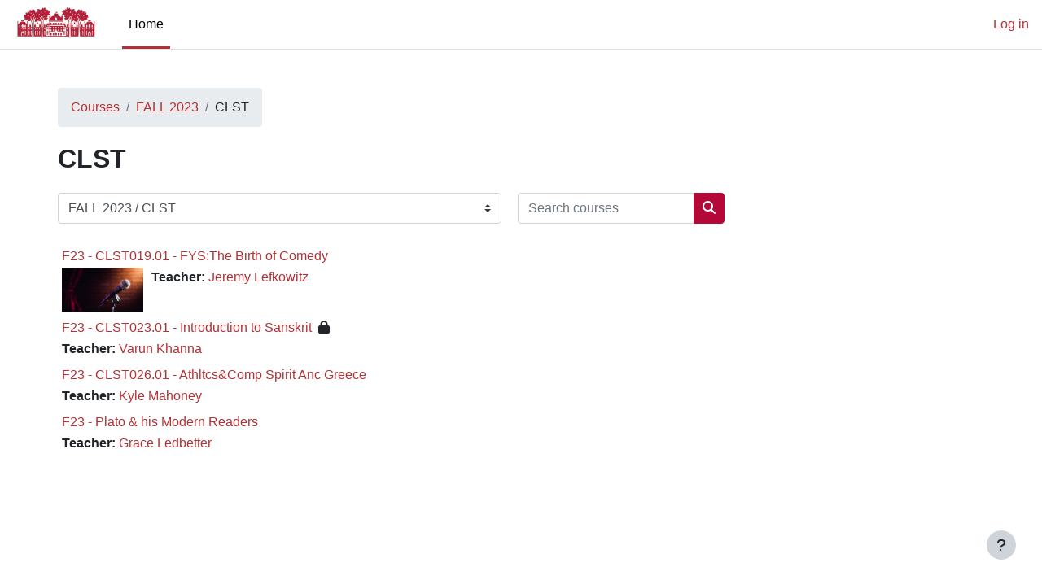

--- FILE ---
content_type: text/html; charset=utf-8
request_url: https://moodle.swarthmore.edu/course/index.php?categoryid=1406
body_size: 14782
content:
<!DOCTYPE html>

<html  dir="ltr" lang="en" xml:lang="en">
<head>
    <title>All courses | Swarthmore Moodle</title>
    <link rel="shortcut icon" href="https://moodle.swarthmore.edu/pluginfile.php/1/core_admin/favicon/64x64/1757599229/apple-touch-icon.png" />
    <meta http-equiv="Content-Type" content="text/html; charset=utf-8" />
<meta name="keywords" content="moodle, All courses | Swarthmore Moodle" />
<link rel="stylesheet" type="text/css" href="https://moodle.swarthmore.edu/theme/yui_combo.php?rollup/3.18.1/yui-moodlesimple-min.css" /><script id="firstthemesheet" type="text/css">/** Required in order to fix style inclusion problems in IE with YUI **/</script><link rel="stylesheet" type="text/css" href="https://moodle.swarthmore.edu/theme/styles.php/boost/1757599229_1751425457/all" />
<script>
//<![CDATA[
var M = {}; M.yui = {};
M.pageloadstarttime = new Date();
M.cfg = {"wwwroot":"https:\/\/moodle.swarthmore.edu","apibase":"https:\/\/moodle.swarthmore.edu\/r.php\/api","homeurl":{},"sesskey":"sPWuejDx5Z","sessiontimeout":"14400","sessiontimeoutwarning":1200,"themerev":"1757599229","slasharguments":1,"theme":"boost","iconsystemmodule":"core\/icon_system_fontawesome","jsrev":"1751425437","admin":"admin","svgicons":true,"usertimezone":"America\/New_York","language":"en_us","courseId":1,"courseContextId":2,"contextid":814906,"contextInstanceId":1406,"langrev":1762076225,"templaterev":"1751425437","siteId":1,"userId":0};var yui1ConfigFn = function(me) {if(/-skin|reset|fonts|grids|base/.test(me.name)){me.type='css';me.path=me.path.replace(/\.js/,'.css');me.path=me.path.replace(/\/yui2-skin/,'/assets/skins/sam/yui2-skin')}};
var yui2ConfigFn = function(me) {var parts=me.name.replace(/^moodle-/,'').split('-'),component=parts.shift(),module=parts[0],min='-min';if(/-(skin|core)$/.test(me.name)){parts.pop();me.type='css';min=''}
if(module){var filename=parts.join('-');me.path=component+'/'+module+'/'+filename+min+'.'+me.type}else{me.path=component+'/'+component+'.'+me.type}};
YUI_config = {"debug":false,"base":"https:\/\/moodle.swarthmore.edu\/lib\/yuilib\/3.18.1\/","comboBase":"https:\/\/moodle.swarthmore.edu\/theme\/yui_combo.php?","combine":true,"filter":null,"insertBefore":"firstthemesheet","groups":{"yui2":{"base":"https:\/\/moodle.swarthmore.edu\/lib\/yuilib\/2in3\/2.9.0\/build\/","comboBase":"https:\/\/moodle.swarthmore.edu\/theme\/yui_combo.php?","combine":true,"ext":false,"root":"2in3\/2.9.0\/build\/","patterns":{"yui2-":{"group":"yui2","configFn":yui1ConfigFn}}},"moodle":{"name":"moodle","base":"https:\/\/moodle.swarthmore.edu\/theme\/yui_combo.php?m\/1751425437\/","combine":true,"comboBase":"https:\/\/moodle.swarthmore.edu\/theme\/yui_combo.php?","ext":false,"root":"m\/1751425437\/","patterns":{"moodle-":{"group":"moodle","configFn":yui2ConfigFn}},"filter":null,"modules":{"moodle-core-actionmenu":{"requires":["base","event","node-event-simulate"]},"moodle-core-blocks":{"requires":["base","node","io","dom","dd","dd-scroll","moodle-core-dragdrop","moodle-core-notification"]},"moodle-core-chooserdialogue":{"requires":["base","panel","moodle-core-notification"]},"moodle-core-dragdrop":{"requires":["base","node","io","dom","dd","event-key","event-focus","moodle-core-notification"]},"moodle-core-event":{"requires":["event-custom"]},"moodle-core-handlebars":{"condition":{"trigger":"handlebars","when":"after"}},"moodle-core-lockscroll":{"requires":["plugin","base-build"]},"moodle-core-maintenancemodetimer":{"requires":["base","node"]},"moodle-core-notification":{"requires":["moodle-core-notification-dialogue","moodle-core-notification-alert","moodle-core-notification-confirm","moodle-core-notification-exception","moodle-core-notification-ajaxexception"]},"moodle-core-notification-dialogue":{"requires":["base","node","panel","escape","event-key","dd-plugin","moodle-core-widget-focusafterclose","moodle-core-lockscroll"]},"moodle-core-notification-alert":{"requires":["moodle-core-notification-dialogue"]},"moodle-core-notification-confirm":{"requires":["moodle-core-notification-dialogue"]},"moodle-core-notification-exception":{"requires":["moodle-core-notification-dialogue"]},"moodle-core-notification-ajaxexception":{"requires":["moodle-core-notification-dialogue"]},"moodle-core_availability-form":{"requires":["base","node","event","event-delegate","panel","moodle-core-notification-dialogue","json"]},"moodle-course-categoryexpander":{"requires":["node","event-key"]},"moodle-course-dragdrop":{"requires":["base","node","io","dom","dd","dd-scroll","moodle-core-dragdrop","moodle-core-notification","moodle-course-coursebase","moodle-course-util"]},"moodle-course-management":{"requires":["base","node","io-base","moodle-core-notification-exception","json-parse","dd-constrain","dd-proxy","dd-drop","dd-delegate","node-event-delegate"]},"moodle-course-util":{"requires":["node"],"use":["moodle-course-util-base"],"submodules":{"moodle-course-util-base":{},"moodle-course-util-section":{"requires":["node","moodle-course-util-base"]},"moodle-course-util-cm":{"requires":["node","moodle-course-util-base"]}}},"moodle-form-dateselector":{"requires":["base","node","overlay","calendar"]},"moodle-form-shortforms":{"requires":["node","base","selector-css3","moodle-core-event"]},"moodle-question-chooser":{"requires":["moodle-core-chooserdialogue"]},"moodle-question-searchform":{"requires":["base","node"]},"moodle-availability_completion-form":{"requires":["base","node","event","moodle-core_availability-form"]},"moodle-availability_date-form":{"requires":["base","node","event","io","moodle-core_availability-form"]},"moodle-availability_grade-form":{"requires":["base","node","event","moodle-core_availability-form"]},"moodle-availability_group-form":{"requires":["base","node","event","moodle-core_availability-form"]},"moodle-availability_grouping-form":{"requires":["base","node","event","moodle-core_availability-form"]},"moodle-availability_profile-form":{"requires":["base","node","event","moodle-core_availability-form"]},"moodle-qtype_musictheory-musictheorykeyboardui":{"requires":["base","node","datatype"]},"moodle-qtype_musictheory-musictheoryui":{"requires":["base","node","datatype","panel","dd-plugin"]},"moodle-qtype_musictheory-musictheoryqtype":{"requires":["base","node","datatype","node-event-simulate"]},"moodle-mod_assign-history":{"requires":["node","transition"]},"moodle-mod_attendance-groupfilter":{"requires":["base","node"]},"moodle-mod_checklist-linkselect":{"requires":["node","event-valuechange"]},"moodle-mod_quiz-autosave":{"requires":["base","node","event","event-valuechange","node-event-delegate","io-form","datatype-date-format"]},"moodle-mod_quiz-dragdrop":{"requires":["base","node","io","dom","dd","dd-scroll","moodle-core-dragdrop","moodle-core-notification","moodle-mod_quiz-quizbase","moodle-mod_quiz-util-base","moodle-mod_quiz-util-page","moodle-mod_quiz-util-slot","moodle-course-util"]},"moodle-mod_quiz-modform":{"requires":["base","node","event"]},"moodle-mod_quiz-questionchooser":{"requires":["moodle-core-chooserdialogue","moodle-mod_quiz-util","querystring-parse"]},"moodle-mod_quiz-quizbase":{"requires":["base","node"]},"moodle-mod_quiz-toolboxes":{"requires":["base","node","event","event-key","io","moodle-mod_quiz-quizbase","moodle-mod_quiz-util-slot","moodle-core-notification-ajaxexception"]},"moodle-mod_quiz-util":{"requires":["node","moodle-core-actionmenu"],"use":["moodle-mod_quiz-util-base"],"submodules":{"moodle-mod_quiz-util-base":{},"moodle-mod_quiz-util-slot":{"requires":["node","moodle-mod_quiz-util-base"]},"moodle-mod_quiz-util-page":{"requires":["node","moodle-mod_quiz-util-base"]}}},"moodle-message_airnotifier-toolboxes":{"requires":["base","node","io"]},"moodle-editor_atto-editor":{"requires":["node","transition","io","overlay","escape","event","event-simulate","event-custom","node-event-html5","node-event-simulate","yui-throttle","moodle-core-notification-dialogue","moodle-editor_atto-rangy","handlebars","timers","querystring-stringify"]},"moodle-editor_atto-plugin":{"requires":["node","base","escape","event","event-outside","handlebars","event-custom","timers","moodle-editor_atto-menu"]},"moodle-editor_atto-menu":{"requires":["moodle-core-notification-dialogue","node","event","event-custom"]},"moodle-editor_atto-rangy":{"requires":[]},"moodle-report_eventlist-eventfilter":{"requires":["base","event","node","node-event-delegate","datatable","autocomplete","autocomplete-filters"]},"moodle-report_loglive-fetchlogs":{"requires":["base","event","node","io","node-event-delegate"]},"moodle-gradereport_history-userselector":{"requires":["escape","event-delegate","event-key","handlebars","io-base","json-parse","moodle-core-notification-dialogue"]},"moodle-qbank_editquestion-chooser":{"requires":["moodle-core-chooserdialogue"]},"moodle-tool_lp-dragdrop-reorder":{"requires":["moodle-core-dragdrop"]},"moodle-assignfeedback_editpdf-editor":{"requires":["base","event","node","io","graphics","json","event-move","event-resize","transition","querystring-stringify-simple","moodle-core-notification-dialog","moodle-core-notification-alert","moodle-core-notification-warning","moodle-core-notification-exception","moodle-core-notification-ajaxexception"]},"moodle-atto_accessibilitychecker-button":{"requires":["color-base","moodle-editor_atto-plugin"]},"moodle-atto_accessibilityhelper-button":{"requires":["moodle-editor_atto-plugin"]},"moodle-atto_align-button":{"requires":["moodle-editor_atto-plugin"]},"moodle-atto_bold-button":{"requires":["moodle-editor_atto-plugin"]},"moodle-atto_charmap-button":{"requires":["moodle-editor_atto-plugin"]},"moodle-atto_clear-button":{"requires":["moodle-editor_atto-plugin"]},"moodle-atto_collapse-button":{"requires":["moodle-editor_atto-plugin"]},"moodle-atto_emojipicker-button":{"requires":["moodle-editor_atto-plugin"]},"moodle-atto_emoticon-button":{"requires":["moodle-editor_atto-plugin"]},"moodle-atto_equation-button":{"requires":["moodle-editor_atto-plugin","moodle-core-event","io","event-valuechange","tabview","array-extras"]},"moodle-atto_h5p-button":{"requires":["moodle-editor_atto-plugin"]},"moodle-atto_html-beautify":{},"moodle-atto_html-button":{"requires":["promise","moodle-editor_atto-plugin","moodle-atto_html-beautify","moodle-atto_html-codemirror","event-valuechange"]},"moodle-atto_html-codemirror":{"requires":["moodle-atto_html-codemirror-skin"]},"moodle-atto_image-button":{"requires":["moodle-editor_atto-plugin"]},"moodle-atto_indent-button":{"requires":["moodle-editor_atto-plugin"]},"moodle-atto_italic-button":{"requires":["moodle-editor_atto-plugin"]},"moodle-atto_link-button":{"requires":["moodle-editor_atto-plugin"]},"moodle-atto_managefiles-button":{"requires":["moodle-editor_atto-plugin"]},"moodle-atto_managefiles-usedfiles":{"requires":["node","escape"]},"moodle-atto_media-button":{"requires":["moodle-editor_atto-plugin","moodle-form-shortforms"]},"moodle-atto_noautolink-button":{"requires":["moodle-editor_atto-plugin"]},"moodle-atto_orderedlist-button":{"requires":["moodle-editor_atto-plugin"]},"moodle-atto_panoptobutton-button":{"requires":["moodle-editor_atto-plugin"]},"moodle-atto_recordrtc-button":{"requires":["moodle-editor_atto-plugin","moodle-atto_recordrtc-recording"]},"moodle-atto_recordrtc-recording":{"requires":["moodle-atto_recordrtc-button"]},"moodle-atto_rtl-button":{"requires":["moodle-editor_atto-plugin"]},"moodle-atto_strike-button":{"requires":["moodle-editor_atto-plugin"]},"moodle-atto_subscript-button":{"requires":["moodle-editor_atto-plugin"]},"moodle-atto_superscript-button":{"requires":["moodle-editor_atto-plugin"]},"moodle-atto_table-button":{"requires":["moodle-editor_atto-plugin","moodle-editor_atto-menu","event","event-valuechange"]},"moodle-atto_title-button":{"requires":["moodle-editor_atto-plugin"]},"moodle-atto_underline-button":{"requires":["moodle-editor_atto-plugin"]},"moodle-atto_undo-button":{"requires":["moodle-editor_atto-plugin"]},"moodle-atto_unorderedlist-button":{"requires":["moodle-editor_atto-plugin"]},"moodle-atto_wiris-button":{"requires":["moodle-editor_atto-plugin","get"]}}},"gallery":{"name":"gallery","base":"https:\/\/moodle.swarthmore.edu\/lib\/yuilib\/gallery\/","combine":true,"comboBase":"https:\/\/moodle.swarthmore.edu\/theme\/yui_combo.php?","ext":false,"root":"gallery\/1751425437\/","patterns":{"gallery-":{"group":"gallery"}}}},"modules":{"core_filepicker":{"name":"core_filepicker","fullpath":"https:\/\/moodle.swarthmore.edu\/lib\/javascript.php\/1751425437\/repository\/filepicker.js","requires":["base","node","node-event-simulate","json","async-queue","io-base","io-upload-iframe","io-form","yui2-treeview","panel","cookie","datatable","datatable-sort","resize-plugin","dd-plugin","escape","moodle-core_filepicker","moodle-core-notification-dialogue"]},"core_comment":{"name":"core_comment","fullpath":"https:\/\/moodle.swarthmore.edu\/lib\/javascript.php\/1751425437\/comment\/comment.js","requires":["base","io-base","node","json","yui2-animation","overlay","escape"]}},"logInclude":[],"logExclude":[],"logLevel":null};
M.yui.loader = {modules: {}};

//]]>
</script>

<meta name="robots" content="noindex" />
<!-- Global site tag (gtag.js) - Google Analytics -->
<script async src="https://www.googletagmanager.com/gtag/js?id=G-NW1PT1VE5E"></script>
<script>
  window.dataLayer = window.dataLayer || [];
  function gtag(){dataLayer.push(arguments);}
  gtag('js', new Date());

  gtag('config', 'G-NW1PT1VE5E');
</script><meta name="robots" content="noindex" /><meta name="robots" content="noindex" />
    <meta name="viewport" content="width=device-width, initial-scale=1.0">
</head>
<body  id="page-course-index-category" class="format-site limitedwidth  path-course path-course-index chrome dir-ltr lang-en_us yui-skin-sam yui3-skin-sam moodle-swarthmore-edu pagelayout-coursecategory course-1 context-814906 category-1406 notloggedin theme uses-drawers">
<div class="toast-wrapper mx-auto py-0 fixed-top" role="status" aria-live="polite"></div>
<div id="page-wrapper" class="d-print-block">

    <div>
    <a class="sr-only sr-only-focusable" href="#maincontent">Skip to main content</a>
</div><script src="https://moodle.swarthmore.edu/lib/javascript.php/1751425437/lib/polyfills/polyfill.js"></script>
<script src="https://moodle.swarthmore.edu/theme/yui_combo.php?rollup/3.18.1/yui-moodlesimple-min.js"></script><script src="https://moodle.swarthmore.edu/lib/javascript.php/1751425437/lib/javascript-static.js"></script>
<script>
//<![CDATA[
document.body.className += ' jsenabled';
//]]>
</script>



    <nav class="navbar fixed-top navbar-light bg-white navbar-expand" aria-label="Site navigation">
        <div class="container-fluid">
            <button class="navbar-toggler aabtn d-block d-md-none px-1 my-1 border-0" data-toggler="drawers" data-action="toggle" data-target="theme_boost-drawers-primary">
                <span class="navbar-toggler-icon"></span>
                <span class="sr-only">Side panel</span>
            </button>
    
            <a href="https://moodle.swarthmore.edu/" class="navbar-brand d-none d-md-flex align-items-center m-0 me-4 p-0 aabtn">
    
                    <img src="https://moodle.swarthmore.edu/pluginfile.php/1/core_admin/logocompact/300x300/1757599229/Parrish%20Silhouette%20Garnet%20RGB%20Web.jpg" class="logo me-1" alt="Swarthmore Moodle">
            </a>
                <div class="primary-navigation">
                    <nav class="moremenu navigation">
                        <ul id="moremenu-6908053e0186e-navbar-nav" role="menubar" class="nav more-nav navbar-nav">
                                    <li data-key="home" class="nav-item" role="none" data-forceintomoremenu="false">
                                                <a role="menuitem" class="nav-link active "
                                                    href="https://moodle.swarthmore.edu/"
                                                    
                                                    aria-current="true"
                                                    data-disableactive="true"
                                                    
                                                >
                                                    Home
                                                </a>
                                    </li>
                            <li role="none" class="nav-item dropdown dropdownmoremenu d-none" data-region="morebutton">
                                <a class="dropdown-toggle nav-link " href="#" id="moremenu-dropdown-6908053e0186e" role="menuitem" data-toggle="dropdown" aria-haspopup="true" aria-expanded="false" tabindex="-1">
                                    More
                                </a>
                                <ul class="dropdown-menu dropdown-menu-left" data-region="moredropdown" aria-labelledby="moremenu-dropdown-6908053e0186e" role="menu">
                                </ul>
                            </li>
                        </ul>
                    </nav>
                </div>
    
            <ul class="navbar-nav d-none d-md-flex my-1 px-1">
                <!-- page_heading_menu -->
                
            </ul>
    
            <div id="usernavigation" class="navbar-nav ms-auto h-100">
                
                <div class="d-flex align-items-stretch usermenu-container" data-region="usermenu">
                        <div class="usermenu">
                                <span class="login ps-2">
                                        <a href="https://moodle.swarthmore.edu/login/index.php">Log in</a>
                                </span>
                        </div>
                </div>
                
            </div>
        </div>
    </nav>
    

<div  class="drawer drawer-left drawer-primary d-print-none not-initialized" data-region="fixed-drawer" id="theme_boost-drawers-primary" data-preference="" data-state="show-drawer-primary" data-forceopen="0" data-close-on-resize="1">
    <div class="drawerheader">
        <button
            class="btn drawertoggle icon-no-margin hidden"
            data-toggler="drawers"
            data-action="closedrawer"
            data-target="theme_boost-drawers-primary"
            data-toggle="tooltip"
            data-placement="right"
            title="Close drawer"
        >
            <i class="icon fa fa-xmark fa-fw " aria-hidden="true"  ></i>
        </button>
        <a
            href="https://moodle.swarthmore.edu/"
            title="Swarthmore Moodle"
            data-region="site-home-link"
            class="aabtn text-reset d-flex align-items-center py-1 h-100 d-md-none"
        >
                        <img src="https://moodle.swarthmore.edu/pluginfile.php/1/core_admin/logocompact/300x300/1757599229/Parrish%20Silhouette%20Garnet%20RGB%20Web.jpg" class="logo py-1 h-100" alt="Swarthmore Moodle">

        </a>
        <div class="drawerheadercontent hidden">
            
        </div>
    </div>
    <div class="drawercontent drag-container" data-usertour="scroller">
                <div class="list-group">
                <a href="https://moodle.swarthmore.edu/" class="list-group-item list-group-item-action active " aria-current="true">
                    Home
                </a>
        </div>

    </div>
</div>
    <div id="page" data-region="mainpage" data-usertour="scroller" class="drawers   drag-container">
        <div id="topofscroll" class="main-inner">
            <div class="drawer-toggles d-flex">
            </div>
            <header id="page-header" class="header-maxwidth d-print-none">
    <div class="w-100">
        <div class="d-flex flex-wrap">
            <div id="page-navbar">
                <nav aria-label="Navigation bar">
    <ol class="breadcrumb">
                <li class="breadcrumb-item">
                    <a href="https://moodle.swarthmore.edu/course/index.php"
                        
                        
                        
                    >
                        Courses
                    </a>
                </li>
        
                <li class="breadcrumb-item">
                    <a href="https://moodle.swarthmore.edu/course/index.php?categoryid=1367"
                        
                        
                        
                    >
                        FALL 2023
                    </a>
                </li>
        
                <li class="breadcrumb-item">
                    <span >
                        CLST
                    </span>
                </li>
        </ol>
</nav>
            </div>
            <div class="ms-auto d-flex">
                
            </div>
            <div id="course-header">
                
            </div>
        </div>
        <div class="d-flex align-items-center">
                    <div class="me-auto">
                        <div class="page-context-header d-flex align-items-center mb-2">
    <div class="page-header-headings">
        <h1 class="h2 mb-0">CLST</h1>
    </div>
</div>
                    </div>
            <div class="header-actions-container ms-auto" data-region="header-actions-container">
            </div>
        </div>
    </div>
</header>
            <div id="page-content" class="pb-3 d-print-block">
                <div id="region-main-box">
                    <div id="region-main">

                        <span class="notifications" id="user-notifications"></span>
                        <div role="main"><span id="maincontent"></span><span></span><div class="container-fluid tertiary-navigation" id="action_bar">
    <div class="row">
            <div class="navitem">
                <div class="urlselect text-truncate w-100">
                    <form method="post" action="https://moodle.swarthmore.edu/course/jumpto.php" class="d-flex flex-wrap align-items-center" id="url_select_f6908053de92c51">
                        <input type="hidden" name="sesskey" value="sPWuejDx5Z">
                            <label for="url_select6908053de92c52" class="sr-only">
                                Course categories
                            </label>
                        <select  id="url_select6908053de92c52" class="custom-select urlselect text-truncate w-100" name="jump"
                                 >
                                    <option value="/course/index.php?categoryid=1582"  >Fall 2025</option>
                                    <option value="/course/index.php?categoryid=1634"  >Fall 2025 / ANCH</option>
                                    <option value="/course/index.php?categoryid=1622"  >Fall 2025 / ANTH</option>
                                    <option value="/course/index.php?categoryid=1610"  >Fall 2025 / ARAB</option>
                                    <option value="/course/index.php?categoryid=1633"  >Fall 2025 / ARTH</option>
                                    <option value="/course/index.php?categoryid=1627"  >Fall 2025 / ARTT</option>
                                    <option value="/course/index.php?categoryid=1604"  >Fall 2025 / ASIA</option>
                                    <option value="/course/index.php?categoryid=1628"  >Fall 2025 / ASLG</option>
                                    <option value="/course/index.php?categoryid=1592"  >Fall 2025 / ASTR</option>
                                    <option value="/course/index.php?categoryid=1598"  >Fall 2025 / BIOL</option>
                                    <option value="/course/index.php?categoryid=1589"  >Fall 2025 / BLST</option>
                                    <option value="/course/index.php?categoryid=1596"  >Fall 2025 / CHEM</option>
                                    <option value="/course/index.php?categoryid=1587"  >Fall 2025 / CHIN</option>
                                    <option value="/course/index.php?categoryid=1630"  >Fall 2025 / CLST</option>
                                    <option value="/course/index.php?categoryid=1621"  >Fall 2025 / COGS</option>
                                    <option value="/course/index.php?categoryid=1624"  >Fall 2025 / CPLT</option>
                                    <option value="/course/index.php?categoryid=1614"  >Fall 2025 / CPSC</option>
                                    <option value="/course/index.php?categoryid=1585"  >Fall 2025 / DANC</option>
                                    <option value="/course/index.php?categoryid=1597"  >Fall 2025 / ECON</option>
                                    <option value="/course/index.php?categoryid=1593"  >Fall 2025 / EDUC</option>
                                    <option value="/course/index.php?categoryid=1595"  >Fall 2025 / ENGL</option>
                                    <option value="/course/index.php?categoryid=1599"  >Fall 2025 / ENGR</option>
                                    <option value="/course/index.php?categoryid=1618"  >Fall 2025 / ENVS</option>
                                    <option value="/course/index.php?categoryid=1612"  >Fall 2025 / FMST</option>
                                    <option value="/course/index.php?categoryid=1613"  >Fall 2025 / FREN</option>
                                    <option value="/course/index.php?categoryid=1631"  >Fall 2025 / GLBL</option>
                                    <option value="/course/index.php?categoryid=1615"  >Fall 2025 / GMST</option>
                                    <option value="/course/index.php?categoryid=1611"  >Fall 2025 / GREK</option>
                                    <option value="/course/index.php?categoryid=1632"  >Fall 2025 / GSST</option>
                                    <option value="/course/index.php?categoryid=1616"  >Fall 2025 / HIST</option>
                                    <option value="/course/index.php?categoryid=1601"  >Fall 2025 / INTP</option>
                                    <option value="/course/index.php?categoryid=1609"  >Fall 2025 / ISLM</option>
                                    <option value="/course/index.php?categoryid=1602"  >Fall 2025 / JPNS</option>
                                    <option value="/course/index.php?categoryid=1625"  >Fall 2025 / LALS</option>
                                    <option value="/course/index.php?categoryid=1619"  >Fall 2025 / LATN</option>
                                    <option value="/course/index.php?categoryid=1588"  >Fall 2025 / LING</option>
                                    <option value="/course/index.php?categoryid=1623"  >Fall 2025 / LITR</option>
                                    <option value="/course/index.php?categoryid=1603"  >Fall 2025 / MATH</option>
                                    <option value="/course/index.php?categoryid=1607"  >Fall 2025 / MUSI</option>
                                    <option value="/course/index.php?categoryid=1617"  >Fall 2025 / OCST</option>
                                    <option value="/course/index.php?categoryid=1629"  >Fall 2025 / PEAC</option>
                                    <option value="/course/index.php?categoryid=1606"  >Fall 2025 / PHED</option>
                                    <option value="/course/index.php?categoryid=1594"  >Fall 2025 / PHIL</option>
                                    <option value="/course/index.php?categoryid=1583"  >Fall 2025 / PHYS</option>
                                    <option value="/course/index.php?categoryid=1591"  >Fall 2025 / POLS</option>
                                    <option value="/course/index.php?categoryid=1590"  >Fall 2025 / PSYC</option>
                                    <option value="/course/index.php?categoryid=1586"  >Fall 2025 / RELG</option>
                                    <option value="/course/index.php?categoryid=1600"  >Fall 2025 / RUSS</option>
                                    <option value="/course/index.php?categoryid=1608"  >Fall 2025 / SOAN</option>
                                    <option value="/course/index.php?categoryid=1620"  >Fall 2025 / SOCI</option>
                                    <option value="/course/index.php?categoryid=1626"  >Fall 2025 / SPAN</option>
                                    <option value="/course/index.php?categoryid=1605"  >Fall 2025 / STAT</option>
                                    <option value="/course/index.php?categoryid=1584"  >Fall 2025 / THEA</option>
                                    <option value="/course/index.php?categoryid=1526"  >Spring 2025</option>
                                    <option value="/course/index.php?categoryid=1573"  >Spring 2025 / ANCH</option>
                                    <option value="/course/index.php?categoryid=1566"  >Spring 2025 / ANTH</option>
                                    <option value="/course/index.php?categoryid=1554"  >Spring 2025 / ARAB</option>
                                    <option value="/course/index.php?categoryid=1569"  >Spring 2025 / ARTH</option>
                                    <option value="/course/index.php?categoryid=1570"  >Spring 2025 / ARTT</option>
                                    <option value="/course/index.php?categoryid=1576"  >Spring 2025 / ASAM</option>
                                    <option value="/course/index.php?categoryid=1549"  >Spring 2025 / ASIA</option>
                                    <option value="/course/index.php?categoryid=1579"  >Spring 2025 / ASLG</option>
                                    <option value="/course/index.php?categoryid=1540"  >Spring 2025 / ASTR</option>
                                    <option value="/course/index.php?categoryid=1544"  >Spring 2025 / BIOL</option>
                                    <option value="/course/index.php?categoryid=1548"  >Spring 2025 / BLST</option>
                                    <option value="/course/index.php?categoryid=1542"  >Spring 2025 / CHEM</option>
                                    <option value="/course/index.php?categoryid=1531"  >Spring 2025 / CHIN</option>
                                    <option value="/course/index.php?categoryid=1565"  >Spring 2025 / CLST</option>
                                    <option value="/course/index.php?categoryid=1578"  >Spring 2025 / COGS</option>
                                    <option value="/course/index.php?categoryid=1571"  >Spring 2025 / CPLT</option>
                                    <option value="/course/index.php?categoryid=1533"  >Spring 2025 / CPSC</option>
                                    <option value="/course/index.php?categoryid=1577"  >Spring 2025 / CXPL</option>
                                    <option value="/course/index.php?categoryid=1527"  >Spring 2025 / DANC</option>
                                    <option value="/course/index.php?categoryid=1543"  >Spring 2025 / ECON</option>
                                    <option value="/course/index.php?categoryid=1555"  >Spring 2025 / EDUC</option>
                                    <option value="/course/index.php?categoryid=1541"  >Spring 2025 / ENGL</option>
                                    <option value="/course/index.php?categoryid=1545"  >Spring 2025 / ENGR</option>
                                    <option value="/course/index.php?categoryid=1558"  >Spring 2025 / ENVS</option>
                                    <option value="/course/index.php?categoryid=1561"  >Spring 2025 / FMST</option>
                                    <option value="/course/index.php?categoryid=1557"  >Spring 2025 / FREN</option>
                                    <option value="/course/index.php?categoryid=1572"  >Spring 2025 / GLBL</option>
                                    <option value="/course/index.php?categoryid=1559"  >Spring 2025 / GMST</option>
                                    <option value="/course/index.php?categoryid=1563"  >Spring 2025 / GREK</option>
                                    <option value="/course/index.php?categoryid=1580"  >Spring 2025 / GSST</option>
                                    <option value="/course/index.php?categoryid=1534"  >Spring 2025 / HIST</option>
                                    <option value="/course/index.php?categoryid=1547"  >Spring 2025 / INTP</option>
                                    <option value="/course/index.php?categoryid=1553"  >Spring 2025 / ISLM</option>
                                    <option value="/course/index.php?categoryid=1550"  >Spring 2025 / JPNS</option>
                                    <option value="/course/index.php?categoryid=1568"  >Spring 2025 / LALS</option>
                                    <option value="/course/index.php?categoryid=1564"  >Spring 2025 / LATN</option>
                                    <option value="/course/index.php?categoryid=1532"  >Spring 2025 / LING</option>
                                    <option value="/course/index.php?categoryid=1551"  >Spring 2025 / LITR</option>
                                    <option value="/course/index.php?categoryid=1529"  >Spring 2025 / MATH</option>
                                    <option value="/course/index.php?categoryid=1581"  >Spring 2025 / MDST</option>
                                    <option value="/course/index.php?categoryid=1530"  >Spring 2025 / MUSI</option>
                                    <option value="/course/index.php?categoryid=1556"  >Spring 2025 / OCST</option>
                                    <option value="/course/index.php?categoryid=1575"  >Spring 2025 / PEAC</option>
                                    <option value="/course/index.php?categoryid=1552"  >Spring 2025 / PHED</option>
                                    <option value="/course/index.php?categoryid=1536"  >Spring 2025 / PHIL</option>
                                    <option value="/course/index.php?categoryid=1537"  >Spring 2025 / PHYS</option>
                                    <option value="/course/index.php?categoryid=1538"  >Spring 2025 / POLS</option>
                                    <option value="/course/index.php?categoryid=1539"  >Spring 2025 / PSYC</option>
                                    <option value="/course/index.php?categoryid=1535"  >Spring 2025 / RELG</option>
                                    <option value="/course/index.php?categoryid=1546"  >Spring 2025 / RUSS</option>
                                    <option value="/course/index.php?categoryid=1562"  >Spring 2025 / SOAN</option>
                                    <option value="/course/index.php?categoryid=1567"  >Spring 2025 / SOCI</option>
                                    <option value="/course/index.php?categoryid=1574"  >Spring 2025 / SPAN</option>
                                    <option value="/course/index.php?categoryid=1528"  >Spring 2025 / STAT</option>
                                    <option value="/course/index.php?categoryid=1560"  >Spring 2025 / THEA</option>
                                    <option value="/course/index.php?categoryid=1474"  >FALL 2024</option>
                                    <option value="/course/index.php?categoryid=1524"  >FALL 2024 / ANCH</option>
                                    <option value="/course/index.php?categoryid=1521"  >FALL 2024 / ANTH</option>
                                    <option value="/course/index.php?categoryid=1506"  >FALL 2024 / ARAB</option>
                                    <option value="/course/index.php?categoryid=1514"  >FALL 2024 / ARTH</option>
                                    <option value="/course/index.php?categoryid=1518"  >FALL 2024 / ARTT</option>
                                    <option value="/course/index.php?categoryid=1525"  >FALL 2024 / ASAM</option>
                                    <option value="/course/index.php?categoryid=1501"  >FALL 2024 / ASIA</option>
                                    <option value="/course/index.php?categoryid=1488"  >FALL 2024 / ASTR</option>
                                    <option value="/course/index.php?categoryid=1495"  >FALL 2024 / BIOL</option>
                                    <option value="/course/index.php?categoryid=1482"  >FALL 2024 / BLST</option>
                                    <option value="/course/index.php?categoryid=1492"  >FALL 2024 / CHEM</option>
                                    <option value="/course/index.php?categoryid=1480"  >FALL 2024 / CHIN</option>
                                    <option value="/course/index.php?categoryid=1519"  >FALL 2024 / CLST</option>
                                    <option value="/course/index.php?categoryid=1515"  >FALL 2024 / COGS</option>
                                    <option value="/course/index.php?categoryid=1517"  >FALL 2024 / CPLT</option>
                                    <option value="/course/index.php?categoryid=1483"  >FALL 2024 / CPSC</option>
                                    <option value="/course/index.php?categoryid=1478"  >FALL 2024 / DANC</option>
                                    <option value="/course/index.php?categoryid=1493"  >FALL 2024 / ECON</option>
                                    <option value="/course/index.php?categoryid=1489"  >FALL 2024 / EDUC</option>
                                    <option value="/course/index.php?categoryid=1490"  >FALL 2024 / ENGL</option>
                                    <option value="/course/index.php?categoryid=1496"  >FALL 2024 / ENGR</option>
                                    <option value="/course/index.php?categoryid=1511"  >FALL 2024 / ENVS</option>
                                    <option value="/course/index.php?categoryid=1507"  >FALL 2024 / FMST</option>
                                    <option value="/course/index.php?categoryid=1508"  >FALL 2024 / FREN</option>
                                    <option value="/course/index.php?categoryid=1522"  >FALL 2024 / GLBL</option>
                                    <option value="/course/index.php?categoryid=1509"  >FALL 2024 / GMST</option>
                                    <option value="/course/index.php?categoryid=1516"  >FALL 2024 / GREK</option>
                                    <option value="/course/index.php?categoryid=1512"  >FALL 2024 / GSST</option>
                                    <option value="/course/index.php?categoryid=1484"  >FALL 2024 / HIST</option>
                                    <option value="/course/index.php?categoryid=1499"  >FALL 2024 / INTP</option>
                                    <option value="/course/index.php?categoryid=1505"  >FALL 2024 / ISLM</option>
                                    <option value="/course/index.php?categoryid=1500"  >FALL 2024 / JPNS</option>
                                    <option value="/course/index.php?categoryid=1504"  >FALL 2024 / LATN</option>
                                    <option value="/course/index.php?categoryid=1481"  >FALL 2024 / LING</option>
                                    <option value="/course/index.php?categoryid=1485"  >FALL 2024 / LITR</option>
                                    <option value="/course/index.php?categoryid=1498"  >FALL 2024 / MATH</option>
                                    <option value="/course/index.php?categoryid=1502"  >FALL 2024 / MUSI</option>
                                    <option value="/course/index.php?categoryid=1510"  >FALL 2024 / OCST</option>
                                    <option value="/course/index.php?categoryid=1520"  >FALL 2024 / PEAC</option>
                                    <option value="/course/index.php?categoryid=1475"  >FALL 2024 / PHED</option>
                                    <option value="/course/index.php?categoryid=1491"  >FALL 2024 / PHIL</option>
                                    <option value="/course/index.php?categoryid=1476"  >FALL 2024 / PHYS</option>
                                    <option value="/course/index.php?categoryid=1487"  >FALL 2024 / POLS</option>
                                    <option value="/course/index.php?categoryid=1486"  >FALL 2024 / PSYC</option>
                                    <option value="/course/index.php?categoryid=1479"  >FALL 2024 / RELG</option>
                                    <option value="/course/index.php?categoryid=1497"  >FALL 2024 / RUSS</option>
                                    <option value="/course/index.php?categoryid=1494"  >FALL 2024 / SOAN</option>
                                    <option value="/course/index.php?categoryid=1513"  >FALL 2024 / SOCI</option>
                                    <option value="/course/index.php?categoryid=1523"  >FALL 2024 / SPAN</option>
                                    <option value="/course/index.php?categoryid=1503"  >FALL 2024 / STAT</option>
                                    <option value="/course/index.php?categoryid=1477"  >FALL 2024 / THEA</option>
                                    <option value="/course/index.php?categoryid=1420"  >SPRING 2024</option>
                                    <option value="/course/index.php?categoryid=1470"  >SPRING 2024 / ANCH</option>
                                    <option value="/course/index.php?categoryid=1460"  >SPRING 2024 / ANTH</option>
                                    <option value="/course/index.php?categoryid=1449"  >SPRING 2024 / ARAB</option>
                                    <option value="/course/index.php?categoryid=1464"  >SPRING 2024 / ARTH</option>
                                    <option value="/course/index.php?categoryid=1469"  >SPRING 2024 / ARTT</option>
                                    <option value="/course/index.php?categoryid=1473"  >SPRING 2024 / ASAM</option>
                                    <option value="/course/index.php?categoryid=1444"  >SPRING 2024 / ASIA</option>
                                    <option value="/course/index.php?categoryid=1433"  >SPRING 2024 / ASTR</option>
                                    <option value="/course/index.php?categoryid=1438"  >SPRING 2024 / BIOL</option>
                                    <option value="/course/index.php?categoryid=1443"  >SPRING 2024 / BLST</option>
                                    <option value="/course/index.php?categoryid=1435"  >SPRING 2024 / CHEM</option>
                                    <option value="/course/index.php?categoryid=1425"  >SPRING 2024 / CHIN</option>
                                    <option value="/course/index.php?categoryid=1459"  >SPRING 2024 / CLST</option>
                                    <option value="/course/index.php?categoryid=1461"  >SPRING 2024 / COGS</option>
                                    <option value="/course/index.php?categoryid=1466"  >SPRING 2024 / CPLT</option>
                                    <option value="/course/index.php?categoryid=1427"  >SPRING 2024 / CPSC</option>
                                    <option value="/course/index.php?categoryid=1471"  >SPRING 2024 / CXPL</option>
                                    <option value="/course/index.php?categoryid=1421"  >SPRING 2024 / DANC</option>
                                    <option value="/course/index.php?categoryid=1436"  >SPRING 2024 / ECON</option>
                                    <option value="/course/index.php?categoryid=1447"  >SPRING 2024 / EDUC</option>
                                    <option value="/course/index.php?categoryid=1434"  >SPRING 2024 / ENGL</option>
                                    <option value="/course/index.php?categoryid=1439"  >SPRING 2024 / ENGR</option>
                                    <option value="/course/index.php?categoryid=1455"  >SPRING 2024 / ENVS</option>
                                    <option value="/course/index.php?categoryid=1450"  >SPRING 2024 / FMST</option>
                                    <option value="/course/index.php?categoryid=1454"  >SPRING 2024 / FREN</option>
                                    <option value="/course/index.php?categoryid=1467"  >SPRING 2024 / GLBL</option>
                                    <option value="/course/index.php?categoryid=1465"  >SPRING 2024 / GMST</option>
                                    <option value="/course/index.php?categoryid=1457"  >SPRING 2024 / GREK</option>
                                    <option value="/course/index.php?categoryid=1472"  >SPRING 2024 / GSST</option>
                                    <option value="/course/index.php?categoryid=1452"  >SPRING 2024 / HIST</option>
                                    <option value="/course/index.php?categoryid=1442"  >SPRING 2024 / INTP</option>
                                    <option value="/course/index.php?categoryid=1448"  >SPRING 2024 / ISLM</option>
                                    <option value="/course/index.php?categoryid=1445"  >SPRING 2024 / JPNS</option>
                                    <option value="/course/index.php?categoryid=1462"  >SPRING 2024 / LALS</option>
                                    <option value="/course/index.php?categoryid=1440"  >SPRING 2024 / LATN</option>
                                    <option value="/course/index.php?categoryid=1426"  >SPRING 2024 / LING</option>
                                    <option value="/course/index.php?categoryid=1451"  >SPRING 2024 / LITR</option>
                                    <option value="/course/index.php?categoryid=1423"  >SPRING 2024 / MATH</option>
                                    <option value="/course/index.php?categoryid=1424"  >SPRING 2024 / MUSI</option>
                                    <option value="/course/index.php?categoryid=1453"  >SPRING 2024 / OCST</option>
                                    <option value="/course/index.php?categoryid=1463"  >SPRING 2024 / PEAC</option>
                                    <option value="/course/index.php?categoryid=1446"  >SPRING 2024 / PHED</option>
                                    <option value="/course/index.php?categoryid=1429"  >SPRING 2024 / PHIL</option>
                                    <option value="/course/index.php?categoryid=1431"  >SPRING 2024 / PHYS</option>
                                    <option value="/course/index.php?categoryid=1432"  >SPRING 2024 / POLS</option>
                                    <option value="/course/index.php?categoryid=1430"  >SPRING 2024 / PSYC</option>
                                    <option value="/course/index.php?categoryid=1437"  >SPRING 2024 / RELG</option>
                                    <option value="/course/index.php?categoryid=1428"  >SPRING 2024 / RUSS</option>
                                    <option value="/course/index.php?categoryid=1456"  >SPRING 2024 / SOAN</option>
                                    <option value="/course/index.php?categoryid=1458"  >SPRING 2024 / SOCI</option>
                                    <option value="/course/index.php?categoryid=1468"  >SPRING 2024 / SPAN</option>
                                    <option value="/course/index.php?categoryid=1422"  >SPRING 2024 / STAT</option>
                                    <option value="/course/index.php?categoryid=1441"  >SPRING 2024 / THEA</option>
                                    <option value="/course/index.php?categoryid=1367"  >FALL 2023</option>
                                    <option value="/course/index.php?categoryid=1405"  >FALL 2023 / ANCH</option>
                                    <option value="/course/index.php?categoryid=1408"  >FALL 2023 / ANTH</option>
                                    <option value="/course/index.php?categoryid=1398"  >FALL 2023 / ARAB</option>
                                    <option value="/course/index.php?categoryid=1409"  >FALL 2023 / ARTH</option>
                                    <option value="/course/index.php?categoryid=1413"  >FALL 2023 / ARTT</option>
                                    <option value="/course/index.php?categoryid=1419"  >FALL 2023 / ASAM</option>
                                    <option value="/course/index.php?categoryid=1394"  >FALL 2023 / ASIA</option>
                                    <option value="/course/index.php?categoryid=1384"  >FALL 2023 / ASTR</option>
                                    <option value="/course/index.php?categoryid=1389"  >FALL 2023 / BIOL</option>
                                    <option value="/course/index.php?categoryid=1376"  >FALL 2023 / BLST</option>
                                    <option value="/course/index.php?categoryid=1387"  >FALL 2023 / CHEM</option>
                                    <option value="/course/index.php?categoryid=1369"  >FALL 2023 / CHIN</option>
                                    <option value="/course/index.php?categoryid=1406" selected >FALL 2023 / CLST</option>
                                    <option value="/course/index.php?categoryid=1407"  >FALL 2023 / COGS</option>
                                    <option value="/course/index.php?categoryid=1416"  >FALL 2023 / CPLT</option>
                                    <option value="/course/index.php?categoryid=1377"  >FALL 2023 / CPSC</option>
                                    <option value="/course/index.php?categoryid=1372"  >FALL 2023 / DANC</option>
                                    <option value="/course/index.php?categoryid=1388"  >FALL 2023 / ECON</option>
                                    <option value="/course/index.php?categoryid=1383"  >FALL 2023 / EDUC</option>
                                    <option value="/course/index.php?categoryid=1386"  >FALL 2023 / ENGL</option>
                                    <option value="/course/index.php?categoryid=1390"  >FALL 2023 / ENGR</option>
                                    <option value="/course/index.php?categoryid=1403"  >FALL 2023 / ENVS</option>
                                    <option value="/course/index.php?categoryid=1399"  >FALL 2023 / FMST</option>
                                    <option value="/course/index.php?categoryid=1400"  >FALL 2023 / FREN</option>
                                    <option value="/course/index.php?categoryid=1415"  >FALL 2023 / GLBL</option>
                                    <option value="/course/index.php?categoryid=1401"  >FALL 2023 / GMST</option>
                                    <option value="/course/index.php?categoryid=1410"  >FALL 2023 / GREK</option>
                                    <option value="/course/index.php?categoryid=1417"  >FALL 2023 / GSST</option>
                                    <option value="/course/index.php?categoryid=1378"  >FALL 2023 / HIST</option>
                                    <option value="/course/index.php?categoryid=1392"  >FALL 2023 / INTP</option>
                                    <option value="/course/index.php?categoryid=1397"  >FALL 2023 / ISLM</option>
                                    <option value="/course/index.php?categoryid=1393"  >FALL 2023 / JPNS</option>
                                    <option value="/course/index.php?categoryid=1418"  >FALL 2023 / LALS</option>
                                    <option value="/course/index.php?categoryid=1404"  >FALL 2023 / LATN</option>
                                    <option value="/course/index.php?categoryid=1375"  >FALL 2023 / LING</option>
                                    <option value="/course/index.php?categoryid=1380"  >FALL 2023 / LITR</option>
                                    <option value="/course/index.php?categoryid=1391"  >FALL 2023 / MATH</option>
                                    <option value="/course/index.php?categoryid=1395"  >FALL 2023 / MUSI</option>
                                    <option value="/course/index.php?categoryid=1402"  >FALL 2023 / OCST</option>
                                    <option value="/course/index.php?categoryid=1414"  >FALL 2023 / PEAC</option>
                                    <option value="/course/index.php?categoryid=1368"  >FALL 2023 / PHED</option>
                                    <option value="/course/index.php?categoryid=1385"  >FALL 2023 / PHIL</option>
                                    <option value="/course/index.php?categoryid=1370"  >FALL 2023 / PHYS</option>
                                    <option value="/course/index.php?categoryid=1382"  >FALL 2023 / POLS</option>
                                    <option value="/course/index.php?categoryid=1381"  >FALL 2023 / PSYC</option>
                                    <option value="/course/index.php?categoryid=1374"  >FALL 2023 / RELG</option>
                                    <option value="/course/index.php?categoryid=1379"  >FALL 2023 / RUSS</option>
                                    <option value="/course/index.php?categoryid=1396"  >FALL 2023 / SOAN</option>
                                    <option value="/course/index.php?categoryid=1411"  >FALL 2023 / SOCI</option>
                                    <option value="/course/index.php?categoryid=1412"  >FALL 2023 / SPAN</option>
                                    <option value="/course/index.php?categoryid=1373"  >FALL 2023 / STAT</option>
                                    <option value="/course/index.php?categoryid=1371"  >FALL 2023 / THEA</option>
                                    <option value="/course/index.php?categoryid=1313"  >SPRING 2023</option>
                                    <option value="/course/index.php?categoryid=1354"  >SPRING 2023 / ANCH</option>
                                    <option value="/course/index.php?categoryid=1357"  >SPRING 2023 / ANTH</option>
                                    <option value="/course/index.php?categoryid=1344"  >SPRING 2023 / ARAB</option>
                                    <option value="/course/index.php?categoryid=1336"  >SPRING 2023 / ARTH</option>
                                    <option value="/course/index.php?categoryid=1362"  >SPRING 2023 / ARTT</option>
                                    <option value="/course/index.php?categoryid=1339"  >SPRING 2023 / ASIA</option>
                                    <option value="/course/index.php?categoryid=1327"  >SPRING 2023 / ASTR</option>
                                    <option value="/course/index.php?categoryid=1333"  >SPRING 2023 / BIOL</option>
                                    <option value="/course/index.php?categoryid=1338"  >SPRING 2023 / BLST</option>
                                    <option value="/course/index.php?categoryid=1329"  >SPRING 2023 / CHEM</option>
                                    <option value="/course/index.php?categoryid=1318"  >SPRING 2023 / CHIN</option>
                                    <option value="/course/index.php?categoryid=1353"  >SPRING 2023 / CLST</option>
                                    <option value="/course/index.php?categoryid=1358"  >SPRING 2023 / COGS</option>
                                    <option value="/course/index.php?categoryid=1360"  >SPRING 2023 / CPLT</option>
                                    <option value="/course/index.php?categoryid=1320"  >SPRING 2023 / CPSC</option>
                                    <option value="/course/index.php?categoryid=1364"  >SPRING 2023 / CXPL</option>
                                    <option value="/course/index.php?categoryid=1314"  >SPRING 2023 / DANC</option>
                                    <option value="/course/index.php?categoryid=1330"  >SPRING 2023 / ECON</option>
                                    <option value="/course/index.php?categoryid=1345"  >SPRING 2023 / EDUC</option>
                                    <option value="/course/index.php?categoryid=1328"  >SPRING 2023 / ENGL</option>
                                    <option value="/course/index.php?categoryid=1334"  >SPRING 2023 / ENGR</option>
                                    <option value="/course/index.php?categoryid=1348"  >SPRING 2023 / ENVS</option>
                                    <option value="/course/index.php?categoryid=1349"  >SPRING 2023 / FMST</option>
                                    <option value="/course/index.php?categoryid=1347"  >SPRING 2023 / FREN</option>
                                    <option value="/course/index.php?categoryid=1361"  >SPRING 2023 / GLBL</option>
                                    <option value="/course/index.php?categoryid=1346"  >SPRING 2023 / GMST</option>
                                    <option value="/course/index.php?categoryid=1351"  >SPRING 2023 / GREK</option>
                                    <option value="/course/index.php?categoryid=1356"  >SPRING 2023 / GSST</option>
                                    <option value="/course/index.php?categoryid=1326"  >SPRING 2023 / HIST</option>
                                    <option value="/course/index.php?categoryid=1337"  >SPRING 2023 / INTP</option>
                                    <option value="/course/index.php?categoryid=1343"  >SPRING 2023 / ISLM</option>
                                    <option value="/course/index.php?categoryid=1340"  >SPRING 2023 / JPNS</option>
                                    <option value="/course/index.php?categoryid=1359"  >SPRING 2023 / LALS</option>
                                    <option value="/course/index.php?categoryid=1355"  >SPRING 2023 / LATN</option>
                                    <option value="/course/index.php?categoryid=1319"  >SPRING 2023 / LING</option>
                                    <option value="/course/index.php?categoryid=1331"  >SPRING 2023 / LITR</option>
                                    <option value="/course/index.php?categoryid=1316"  >SPRING 2023 / MATH</option>
                                    <option value="/course/index.php?categoryid=1317"  >SPRING 2023 / MUSI</option>
                                    <option value="/course/index.php?categoryid=1366"  >SPRING 2023 / OCST</option>
                                    <option value="/course/index.php?categoryid=1342"  >SPRING 2023 / PEAC</option>
                                    <option value="/course/index.php?categoryid=1341"  >SPRING 2023 / PHED</option>
                                    <option value="/course/index.php?categoryid=1322"  >SPRING 2023 / PHIL</option>
                                    <option value="/course/index.php?categoryid=1323"  >SPRING 2023 / PHYS</option>
                                    <option value="/course/index.php?categoryid=1324"  >SPRING 2023 / POLS</option>
                                    <option value="/course/index.php?categoryid=1325"  >SPRING 2023 / PSYC</option>
                                    <option value="/course/index.php?categoryid=1332"  >SPRING 2023 / RELG</option>
                                    <option value="/course/index.php?categoryid=1321"  >SPRING 2023 / RUSS</option>
                                    <option value="/course/index.php?categoryid=1350"  >SPRING 2023 / SOAN</option>
                                    <option value="/course/index.php?categoryid=1352"  >SPRING 2023 / SOCI</option>
                                    <option value="/course/index.php?categoryid=1363"  >SPRING 2023 / SPAN</option>
                                    <option value="/course/index.php?categoryid=1315"  >SPRING 2023 / STAT</option>
                                    <option value="/course/index.php?categoryid=1335"  >SPRING 2023 / THEA</option>
                                    <option value="/course/index.php?categoryid=1261"  >FALL 2022</option>
                                    <option value="/course/index.php?categoryid=1310"  >FALL 2022 / ANCH</option>
                                    <option value="/course/index.php?categoryid=1301"  >FALL 2022 / ANTH</option>
                                    <option value="/course/index.php?categoryid=1294"  >FALL 2022 / ARAB</option>
                                    <option value="/course/index.php?categoryid=1284"  >FALL 2022 / ARTH</option>
                                    <option value="/course/index.php?categoryid=1303"  >FALL 2022 / ARTT</option>
                                    <option value="/course/index.php?categoryid=1289"  >FALL 2022 / ASIA</option>
                                    <option value="/course/index.php?categoryid=1276"  >FALL 2022 / ASTR</option>
                                    <option value="/course/index.php?categoryid=1278"  >FALL 2022 / BIOL</option>
                                    <option value="/course/index.php?categoryid=1271"  >FALL 2022 / BLST</option>
                                    <option value="/course/index.php?categoryid=1280"  >FALL 2022 / CHEM</option>
                                    <option value="/course/index.php?categoryid=1269"  >FALL 2022 / CHIN</option>
                                    <option value="/course/index.php?categoryid=1306"  >FALL 2022 / CLST</option>
                                    <option value="/course/index.php?categoryid=1302"  >FALL 2022 / COGS</option>
                                    <option value="/course/index.php?categoryid=1309"  >FALL 2022 / CPLT</option>
                                    <option value="/course/index.php?categoryid=1298"  >FALL 2022 / CPSC</option>
                                    <option value="/course/index.php?categoryid=1266"  >FALL 2022 / DANC</option>
                                    <option value="/course/index.php?categoryid=1281"  >FALL 2022 / ECON</option>
                                    <option value="/course/index.php?categoryid=1277"  >FALL 2022 / EDUC</option>
                                    <option value="/course/index.php?categoryid=1279"  >FALL 2022 / ENGL</option>
                                    <option value="/course/index.php?categoryid=1283"  >FALL 2022 / ENGR</option>
                                    <option value="/course/index.php?categoryid=1304"  >FALL 2022 / ENVS</option>
                                    <option value="/course/index.php?categoryid=1296"  >FALL 2022 / FMST</option>
                                    <option value="/course/index.php?categoryid=1297"  >FALL 2022 / FREN</option>
                                    <option value="/course/index.php?categoryid=1305"  >FALL 2022 / GLBL</option>
                                    <option value="/course/index.php?categoryid=1299"  >FALL 2022 / GMST</option>
                                    <option value="/course/index.php?categoryid=1291"  >FALL 2022 / GREK</option>
                                    <option value="/course/index.php?categoryid=1295"  >FALL 2022 / GSST</option>
                                    <option value="/course/index.php?categoryid=1272"  >FALL 2022 / HIST</option>
                                    <option value="/course/index.php?categoryid=1286"  >FALL 2022 / INTP</option>
                                    <option value="/course/index.php?categoryid=1293"  >FALL 2022 / ISLM</option>
                                    <option value="/course/index.php?categoryid=1288"  >FALL 2022 / JPNS</option>
                                    <option value="/course/index.php?categoryid=1300"  >FALL 2022 / LATN</option>
                                    <option value="/course/index.php?categoryid=1270"  >FALL 2022 / LING</option>
                                    <option value="/course/index.php?categoryid=1273"  >FALL 2022 / LITR</option>
                                    <option value="/course/index.php?categoryid=1285"  >FALL 2022 / MATH</option>
                                    <option value="/course/index.php?categoryid=1290"  >FALL 2022 / MUSI</option>
                                    <option value="/course/index.php?categoryid=1312"  >FALL 2022 / OCST</option>
                                    <option value="/course/index.php?categoryid=1287"  >FALL 2022 / PEAC</option>
                                    <option value="/course/index.php?categoryid=1262"  >FALL 2022 / PHED</option>
                                    <option value="/course/index.php?categoryid=1282"  >FALL 2022 / PHIL</option>
                                    <option value="/course/index.php?categoryid=1263"  >FALL 2022 / PHYS</option>
                                    <option value="/course/index.php?categoryid=1264"  >FALL 2022 / POLS</option>
                                    <option value="/course/index.php?categoryid=1275"  >FALL 2022 / PSYC</option>
                                    <option value="/course/index.php?categoryid=1268"  >FALL 2022 / RELG</option>
                                    <option value="/course/index.php?categoryid=1274"  >FALL 2022 / RUSS</option>
                                    <option value="/course/index.php?categoryid=1292"  >FALL 2022 / SOAN</option>
                                    <option value="/course/index.php?categoryid=1307"  >FALL 2022 / SOCI</option>
                                    <option value="/course/index.php?categoryid=1308"  >FALL 2022 / SPAN</option>
                                    <option value="/course/index.php?categoryid=1267"  >FALL 2022 / STAT</option>
                                    <option value="/course/index.php?categoryid=1265"  >FALL 2022 / THEA</option>
                                    <option value="/course/index.php?categoryid=1206"  >SPRING 2022</option>
                                    <option value="/course/index.php?categoryid=1244"  >SPRING 2022 / ANCH</option>
                                    <option value="/course/index.php?categoryid=1246"  >SPRING 2022 / ANTH</option>
                                    <option value="/course/index.php?categoryid=1239"  >SPRING 2022 / ARAB</option>
                                    <option value="/course/index.php?categoryid=1237"  >SPRING 2022 / ARTH</option>
                                    <option value="/course/index.php?categoryid=1252"  >SPRING 2022 / ARTT</option>
                                    <option value="/course/index.php?categoryid=1234"  >SPRING 2022 / ASIA</option>
                                    <option value="/course/index.php?categoryid=1221"  >SPRING 2022 / ASTR</option>
                                    <option value="/course/index.php?categoryid=1229"  >SPRING 2022 / BIOL</option>
                                    <option value="/course/index.php?categoryid=1248"  >SPRING 2022 / BLST</option>
                                    <option value="/course/index.php?categoryid=1226"  >SPRING 2022 / CHEM</option>
                                    <option value="/course/index.php?categoryid=1212"  >SPRING 2022 / CHIN</option>
                                    <option value="/course/index.php?categoryid=1247"  >SPRING 2022 / CLST</option>
                                    <option value="/course/index.php?categoryid=1250"  >SPRING 2022 / COGS</option>
                                    <option value="/course/index.php?categoryid=1253"  >SPRING 2022 / CPLT</option>
                                    <option value="/course/index.php?categoryid=1214"  >SPRING 2022 / CPSC</option>
                                    <option value="/course/index.php?categoryid=1255"  >SPRING 2022 / CXPL</option>
                                    <option value="/course/index.php?categoryid=1208"  >SPRING 2022 / DANC</option>
                                    <option value="/course/index.php?categoryid=1259"  >SPRING 2022 / DOMX</option>
                                    <option value="/course/index.php?categoryid=1227"  >SPRING 2022 / ECON</option>
                                    <option value="/course/index.php?categoryid=1222"  >SPRING 2022 / EDUC</option>
                                    <option value="/course/index.php?categoryid=1223"  >SPRING 2022 / ENGL</option>
                                    <option value="/course/index.php?categoryid=1230"  >SPRING 2022 / ENGR</option>
                                    <option value="/course/index.php?categoryid=1233"  >SPRING 2022 / ENVS</option>
                                    <option value="/course/index.php?categoryid=1242"  >SPRING 2022 / FMST</option>
                                    <option value="/course/index.php?categoryid=1240"  >SPRING 2022 / FREN</option>
                                    <option value="/course/index.php?categoryid=1241"  >SPRING 2022 / GMST</option>
                                    <option value="/course/index.php?categoryid=1256"  >SPRING 2022 / GNST</option>
                                    <option value="/course/index.php?categoryid=1224"  >SPRING 2022 / GREK</option>
                                    <option value="/course/index.php?categoryid=1249"  >SPRING 2022 / GSST</option>
                                    <option value="/course/index.php?categoryid=1220"  >SPRING 2022 / HIST</option>
                                    <option value="/course/index.php?categoryid=1228"  >SPRING 2022 / INTP</option>
                                    <option value="/course/index.php?categoryid=1238"  >SPRING 2022 / ISLM</option>
                                    <option value="/course/index.php?categoryid=1235"  >SPRING 2022 / JPNS</option>
                                    <option value="/course/index.php?categoryid=1251"  >SPRING 2022 / LALS</option>
                                    <option value="/course/index.php?categoryid=1225"  >SPRING 2022 / LATN</option>
                                    <option value="/course/index.php?categoryid=1213"  >SPRING 2022 / LING</option>
                                    <option value="/course/index.php?categoryid=1210"  >SPRING 2022 / MATH</option>
                                    <option value="/course/index.php?categoryid=1211"  >SPRING 2022 / MUSI</option>
                                    <option value="/course/index.php?categoryid=1257"  >SPRING 2022 / OCST</option>
                                    <option value="/course/index.php?categoryid=1232"  >SPRING 2022 / PEAC</option>
                                    <option value="/course/index.php?categoryid=1236"  >SPRING 2022 / PHED</option>
                                    <option value="/course/index.php?categoryid=1216"  >SPRING 2022 / PHIL</option>
                                    <option value="/course/index.php?categoryid=1217"  >SPRING 2022 / PHYS</option>
                                    <option value="/course/index.php?categoryid=1218"  >SPRING 2022 / POLS</option>
                                    <option value="/course/index.php?categoryid=1219"  >SPRING 2022 / PSYC</option>
                                    <option value="/course/index.php?categoryid=1207"  >SPRING 2022 / RELG</option>
                                    <option value="/course/index.php?categoryid=1215"  >SPRING 2022 / RUSS</option>
                                    <option value="/course/index.php?categoryid=1243"  >SPRING 2022 / SOAN</option>
                                    <option value="/course/index.php?categoryid=1245"  >SPRING 2022 / SOCI</option>
                                    <option value="/course/index.php?categoryid=1254"  >SPRING 2022 / SPAN</option>
                                    <option value="/course/index.php?categoryid=1209"  >SPRING 2022 / STAT</option>
                                    <option value="/course/index.php?categoryid=1231"  >SPRING 2022 / THEA</option>
                                    <option value="/course/index.php?categoryid=1151"  >FALL 2021</option>
                                    <option value="/course/index.php?categoryid=1190"  >FALL 2021 / ANCH</option>
                                    <option value="/course/index.php?categoryid=1191"  >FALL 2021 / ANTH</option>
                                    <option value="/course/index.php?categoryid=1182"  >FALL 2021 / ARAB</option>
                                    <option value="/course/index.php?categoryid=1172"  >FALL 2021 / ARTH</option>
                                    <option value="/course/index.php?categoryid=1196"  >FALL 2021 / ARTT</option>
                                    <option value="/course/index.php?categoryid=1175"  >FALL 2021 / ASIA</option>
                                    <option value="/course/index.php?categoryid=1165"  >FALL 2021 / ASTR</option>
                                    <option value="/course/index.php?categoryid=1170"  >FALL 2021 / BIOL</option>
                                    <option value="/course/index.php?categoryid=1161"  >FALL 2021 / BLST</option>
                                    <option value="/course/index.php?categoryid=1168"  >FALL 2021 / CHEM</option>
                                    <option value="/course/index.php?categoryid=1159"  >FALL 2021 / CHIN</option>
                                    <option value="/course/index.php?categoryid=1200"  >FALL 2021 / CLST</option>
                                    <option value="/course/index.php?categoryid=1193"  >FALL 2021 / COGS</option>
                                    <option value="/course/index.php?categoryid=1197"  >FALL 2021 / CPLT</option>
                                    <option value="/course/index.php?categoryid=1153"  >FALL 2021 / CPSC</option>
                                    <option value="/course/index.php?categoryid=1157"  >FALL 2021 / DANC</option>
                                    <option value="/course/index.php?categoryid=1204"  >FALL 2021 / DOMX</option>
                                    <option value="/course/index.php?categoryid=1169"  >FALL 2021 / ECON</option>
                                    <option value="/course/index.php?categoryid=1164"  >FALL 2021 / EDUC</option>
                                    <option value="/course/index.php?categoryid=1167"  >FALL 2021 / ENGL</option>
                                    <option value="/course/index.php?categoryid=1171"  >FALL 2021 / ENGR</option>
                                    <option value="/course/index.php?categoryid=1188"  >FALL 2021 / ENVS</option>
                                    <option value="/course/index.php?categoryid=1184"  >FALL 2021 / FMST</option>
                                    <option value="/course/index.php?categoryid=1185"  >FALL 2021 / FREN</option>
                                    <option value="/course/index.php?categoryid=1199"  >FALL 2021 / GLBL</option>
                                    <option value="/course/index.php?categoryid=1186"  >FALL 2021 / GMST</option>
                                    <option value="/course/index.php?categoryid=1192"  >FALL 2021 / GREK</option>
                                    <option value="/course/index.php?categoryid=1183"  >FALL 2021 / GSST</option>
                                    <option value="/course/index.php?categoryid=1187"  >FALL 2021 / HIST</option>
                                    <option value="/course/index.php?categoryid=1181"  >FALL 2021 / ISLM</option>
                                    <option value="/course/index.php?categoryid=1176"  >FALL 2021 / JPNS</option>
                                    <option value="/course/index.php?categoryid=1194"  >FALL 2021 / LALS</option>
                                    <option value="/course/index.php?categoryid=1189"  >FALL 2021 / LATN</option>
                                    <option value="/course/index.php?categoryid=1160"  >FALL 2021 / LING</option>
                                    <option value="/course/index.php?categoryid=1179"  >FALL 2021 / LITR</option>
                                    <option value="/course/index.php?categoryid=1173"  >FALL 2021 / MATH</option>
                                    <option value="/course/index.php?categoryid=1177"  >FALL 2021 / MUSI</option>
                                    <option value="/course/index.php?categoryid=1201"  >FALL 2021 / OCST</option>
                                    <option value="/course/index.php?categoryid=1174"  >FALL 2021 / PEAC</option>
                                    <option value="/course/index.php?categoryid=1152"  >FALL 2021 / PHED</option>
                                    <option value="/course/index.php?categoryid=1166"  >FALL 2021 / PHIL</option>
                                    <option value="/course/index.php?categoryid=1154"  >FALL 2021 / PHYS</option>
                                    <option value="/course/index.php?categoryid=1155"  >FALL 2021 / POLS</option>
                                    <option value="/course/index.php?categoryid=1163"  >FALL 2021 / PSYC</option>
                                    <option value="/course/index.php?categoryid=1158"  >FALL 2021 / RELG</option>
                                    <option value="/course/index.php?categoryid=1162"  >FALL 2021 / RUSS</option>
                                    <option value="/course/index.php?categoryid=1180"  >FALL 2021 / SOAN</option>
                                    <option value="/course/index.php?categoryid=1195"  >FALL 2021 / SOCI</option>
                                    <option value="/course/index.php?categoryid=1198"  >FALL 2021 / SPAN</option>
                                    <option value="/course/index.php?categoryid=1178"  >FALL 2021 / STAT</option>
                                    <option value="/course/index.php?categoryid=1156"  >FALL 2021 / THEA</option>
                                    <option value="/course/index.php?categoryid=1096"  >SPRING 2021</option>
                                    <option value="/course/index.php?categoryid=1141"  >SPRING 2021 / ANCH</option>
                                    <option value="/course/index.php?categoryid=1133"  >SPRING 2021 / ANTH</option>
                                    <option value="/course/index.php?categoryid=1128"  >SPRING 2021 / ARAB</option>
                                    <option value="/course/index.php?categoryid=1123"  >SPRING 2021 / ARTH</option>
                                    <option value="/course/index.php?categoryid=1139"  >SPRING 2021 / ARTT</option>
                                    <option value="/course/index.php?categoryid=1125"  >SPRING 2021 / ASIA</option>
                                    <option value="/course/index.php?categoryid=1112"  >SPRING 2021 / ASTR</option>
                                    <option value="/course/index.php?categoryid=1119"  >SPRING 2021 / BIOL</option>
                                    <option value="/course/index.php?categoryid=1143"  >SPRING 2021 / BLST</option>
                                    <option value="/course/index.php?categoryid=1115"  >SPRING 2021 / CHEM</option>
                                    <option value="/course/index.php?categoryid=1103"  >SPRING 2021 / CHIN</option>
                                    <option value="/course/index.php?categoryid=1136"  >SPRING 2021 / CLST</option>
                                    <option value="/course/index.php?categoryid=1137"  >SPRING 2021 / COGS</option>
                                    <option value="/course/index.php?categoryid=1140"  >SPRING 2021 / CPLT</option>
                                    <option value="/course/index.php?categoryid=1106"  >SPRING 2021 / CPSC</option>
                                    <option value="/course/index.php?categoryid=1150"  >SPRING 2021 / CXPL</option>
                                    <option value="/course/index.php?categoryid=1099"  >SPRING 2021 / DANC</option>
                                    <option value="/course/index.php?categoryid=1116"  >SPRING 2021 / ECON</option>
                                    <option value="/course/index.php?categoryid=1129"  >SPRING 2021 / EDUC</option>
                                    <option value="/course/index.php?categoryid=1113"  >SPRING 2021 / ENGL</option>
                                    <option value="/course/index.php?categoryid=1105"  >SPRING 2021 / ENGR</option>
                                    <option value="/course/index.php?categoryid=1122"  >SPRING 2021 / ENVS</option>
                                    <option value="/course/index.php?categoryid=1132"  >SPRING 2021 / FMST</option>
                                    <option value="/course/index.php?categoryid=1126"  >SPRING 2021 / FREN</option>
                                    <option value="/course/index.php?categoryid=1142"  >SPRING 2021 / GLBL</option>
                                    <option value="/course/index.php?categoryid=1131"  >SPRING 2021 / GMST</option>
                                    <option value="/course/index.php?categoryid=1145"  >SPRING 2021 / GNST</option>
                                    <option value="/course/index.php?categoryid=1114"  >SPRING 2021 / GREK</option>
                                    <option value="/course/index.php?categoryid=1148"  >SPRING 2021 / GSST</option>
                                    <option value="/course/index.php?categoryid=1111"  >SPRING 2021 / HIST</option>
                                    <option value="/course/index.php?categoryid=1130"  >SPRING 2021 / INTP</option>
                                    <option value="/course/index.php?categoryid=1127"  >SPRING 2021 / ISLM</option>
                                    <option value="/course/index.php?categoryid=1124"  >SPRING 2021 / JPNS</option>
                                    <option value="/course/index.php?categoryid=1138"  >SPRING 2021 / LALS</option>
                                    <option value="/course/index.php?categoryid=1135"  >SPRING 2021 / LATN</option>
                                    <option value="/course/index.php?categoryid=1104"  >SPRING 2021 / LING</option>
                                    <option value="/course/index.php?categoryid=1146"  >SPRING 2021 / LITR</option>
                                    <option value="/course/index.php?categoryid=1101"  >SPRING 2021 / MATH</option>
                                    <option value="/course/index.php?categoryid=1102"  >SPRING 2021 / MUSI</option>
                                    <option value="/course/index.php?categoryid=1121"  >SPRING 2021 / PEAC</option>
                                    <option value="/course/index.php?categoryid=1097"  >SPRING 2021 / PHED</option>
                                    <option value="/course/index.php?categoryid=1107"  >SPRING 2021 / PHIL</option>
                                    <option value="/course/index.php?categoryid=1109"  >SPRING 2021 / PHYS</option>
                                    <option value="/course/index.php?categoryid=1110"  >SPRING 2021 / POLS</option>
                                    <option value="/course/index.php?categoryid=1108"  >SPRING 2021 / PSYC</option>
                                    <option value="/course/index.php?categoryid=1117"  >SPRING 2021 / RELG</option>
                                    <option value="/course/index.php?categoryid=1120"  >SPRING 2021 / RUSS</option>
                                    <option value="/course/index.php?categoryid=1118"  >SPRING 2021 / SOAN</option>
                                    <option value="/course/index.php?categoryid=1134"  >SPRING 2021 / SOCI</option>
                                    <option value="/course/index.php?categoryid=1144"  >SPRING 2021 / SPAN</option>
                                    <option value="/course/index.php?categoryid=1100"  >SPRING 2021 / STAT</option>
                                    <option value="/course/index.php?categoryid=1098"  >SPRING 2021 / THEA</option>
                                    <option value="/course/index.php?categoryid=1059"  >J 2021</option>
                                    <option value="/course/index.php?categoryid=1093"  >J 2021 / ANCH</option>
                                    <option value="/course/index.php?categoryid=1092"  >J 2021 / ANTH</option>
                                    <option value="/course/index.php?categoryid=1071"  >J 2021 / ARAB</option>
                                    <option value="/course/index.php?categoryid=1085"  >J 2021 / ARTH</option>
                                    <option value="/course/index.php?categoryid=1082"  >J 2021 / ARTT</option>
                                    <option value="/course/index.php?categoryid=1066"  >J 2021 / BIOL</option>
                                    <option value="/course/index.php?categoryid=1062"  >J 2021 / CHEM</option>
                                    <option value="/course/index.php?categoryid=1088"  >J 2021 / CPLT</option>
                                    <option value="/course/index.php?categoryid=1079"  >J 2021 / CPSC</option>
                                    <option value="/course/index.php?categoryid=1147"  >J 2021 / CXPL</option>
                                    <option value="/course/index.php?categoryid=1065"  >J 2021 / DANC</option>
                                    <option value="/course/index.php?categoryid=1063"  >J 2021 / ECON</option>
                                    <option value="/course/index.php?categoryid=1061"  >J 2021 / EDUC</option>
                                    <option value="/course/index.php?categoryid=1084"  >J 2021 / ENGL</option>
                                    <option value="/course/index.php?categoryid=1074"  >J 2021 / ENGR</option>
                                    <option value="/course/index.php?categoryid=1073"  >J 2021 / FMST</option>
                                    <option value="/course/index.php?categoryid=1090"  >J 2021 / FREN</option>
                                    <option value="/course/index.php?categoryid=1080"  >J 2021 / GMST</option>
                                    <option value="/course/index.php?categoryid=1081"  >J 2021 / HIST</option>
                                    <option value="/course/index.php?categoryid=1095"  >J 2021 / JPNS</option>
                                    <option value="/course/index.php?categoryid=1094"  >J 2021 / LATN</option>
                                    <option value="/course/index.php?categoryid=1069"  >J 2021 / LING</option>
                                    <option value="/course/index.php?categoryid=1068"  >J 2021 / MATH</option>
                                    <option value="/course/index.php?categoryid=1076"  >J 2021 / MUSI</option>
                                    <option value="/course/index.php?categoryid=1083"  >J 2021 / PEAC</option>
                                    <option value="/course/index.php?categoryid=1089"  >J 2021 / PHED</option>
                                    <option value="/course/index.php?categoryid=1070"  >J 2021 / PHIL</option>
                                    <option value="/course/index.php?categoryid=1064"  >J 2021 / PHYS</option>
                                    <option value="/course/index.php?categoryid=1067"  >J 2021 / POLS</option>
                                    <option value="/course/index.php?categoryid=1072"  >J 2021 / PSYC</option>
                                    <option value="/course/index.php?categoryid=1091"  >J 2021 / RELG</option>
                                    <option value="/course/index.php?categoryid=1075"  >J 2021 / RUSS</option>
                                    <option value="/course/index.php?categoryid=1077"  >J 2021 / SOAN</option>
                                    <option value="/course/index.php?categoryid=1086"  >J 2021 / SOCI</option>
                                    <option value="/course/index.php?categoryid=1087"  >J 2021 / SPAN</option>
                                    <option value="/course/index.php?categoryid=1078"  >J 2021 / STAT</option>
                                    <option value="/course/index.php?categoryid=1060"  >J 2021 / THEA</option>
                                    <option value="/course/index.php?categoryid=1005"  >FALL 2020</option>
                                    <option value="/course/index.php?categoryid=1046"  >FALL 2020 / ANCH</option>
                                    <option value="/course/index.php?categoryid=1045"  >FALL 2020 / ANTH</option>
                                    <option value="/course/index.php?categoryid=1019"  >FALL 2020 / ARAB</option>
                                    <option value="/course/index.php?categoryid=1034"  >FALL 2020 / ARTH</option>
                                    <option value="/course/index.php?categoryid=1032"  >FALL 2020 / ARTT</option>
                                    <option value="/course/index.php?categoryid=1054"  >FALL 2020 / ASIA</option>
                                    <option value="/course/index.php?categoryid=1008"  >FALL 2020 / ASTR</option>
                                    <option value="/course/index.php?categoryid=1015"  >FALL 2020 / BIOL</option>
                                    <option value="/course/index.php?categoryid=1038"  >FALL 2020 / BLST</option>
                                    <option value="/course/index.php?categoryid=1013"  >FALL 2020 / CHEM</option>
                                    <option value="/course/index.php?categoryid=1031"  >FALL 2020 / CHIN</option>
                                    <option value="/course/index.php?categoryid=1050"  >FALL 2020 / CLST</option>
                                    <option value="/course/index.php?categoryid=1052"  >FALL 2020 / COGS</option>
                                    <option value="/course/index.php?categoryid=1048"  >FALL 2020 / CPLT</option>
                                    <option value="/course/index.php?categoryid=1007"  >FALL 2020 / CPSC</option>
                                    <option value="/course/index.php?categoryid=1026"  >FALL 2020 / DANC</option>
                                    <option value="/course/index.php?categoryid=1037"  >FALL 2020 / ECON</option>
                                    <option value="/course/index.php?categoryid=1009"  >FALL 2020 / EDUC</option>
                                    <option value="/course/index.php?categoryid=1010"  >FALL 2020 / ENGL</option>
                                    <option value="/course/index.php?categoryid=1012"  >FALL 2020 / ENGR</option>
                                    <option value="/course/index.php?categoryid=1036"  >FALL 2020 / ENVS</option>
                                    <option value="/course/index.php?categoryid=1022"  >FALL 2020 / FMST</option>
                                    <option value="/course/index.php?categoryid=1033"  >FALL 2020 / FREN</option>
                                    <option value="/course/index.php?categoryid=1047"  >FALL 2020 / GLBL</option>
                                    <option value="/course/index.php?categoryid=1020"  >FALL 2020 / GMST</option>
                                    <option value="/course/index.php?categoryid=1044"  >FALL 2020 / GNST</option>
                                    <option value="/course/index.php?categoryid=1043"  >FALL 2020 / GREK</option>
                                    <option value="/course/index.php?categoryid=1053"  >FALL 2020 / GSST</option>
                                    <option value="/course/index.php?categoryid=1042"  >FALL 2020 / HIST</option>
                                    <option value="/course/index.php?categoryid=1025"  >FALL 2020 / ISLM</option>
                                    <option value="/course/index.php?categoryid=1039"  >FALL 2020 / JPNS</option>
                                    <option value="/course/index.php?categoryid=1055"  >FALL 2020 / LALS</option>
                                    <option value="/course/index.php?categoryid=1041"  >FALL 2020 / LATN</option>
                                    <option value="/course/index.php?categoryid=1006"  >FALL 2020 / LING</option>
                                    <option value="/course/index.php?categoryid=1051"  >FALL 2020 / LITR</option>
                                    <option value="/course/index.php?categoryid=1018"  >FALL 2020 / MATH</option>
                                    <option value="/course/index.php?categoryid=1016"  >FALL 2020 / MUSI</option>
                                    <option value="/course/index.php?categoryid=1058"  >FALL 2020 / OCST</option>
                                    <option value="/course/index.php?categoryid=1049"  >FALL 2020 / PEAC</option>
                                    <option value="/course/index.php?categoryid=1017"  >FALL 2020 / PHED</option>
                                    <option value="/course/index.php?categoryid=1011"  >FALL 2020 / PHIL</option>
                                    <option value="/course/index.php?categoryid=1021"  >FALL 2020 / PHYS</option>
                                    <option value="/course/index.php?categoryid=1027"  >FALL 2020 / POLS</option>
                                    <option value="/course/index.php?categoryid=1023"  >FALL 2020 / PSYC</option>
                                    <option value="/course/index.php?categoryid=1024"  >FALL 2020 / RELG</option>
                                    <option value="/course/index.php?categoryid=1014"  >FALL 2020 / RUSS</option>
                                    <option value="/course/index.php?categoryid=1040"  >FALL 2020 / SOAN</option>
                                    <option value="/course/index.php?categoryid=1030"  >FALL 2020 / SOCI</option>
                                    <option value="/course/index.php?categoryid=1035"  >FALL 2020 / SPAN</option>
                                    <option value="/course/index.php?categoryid=1028"  >FALL 2020 / STAT</option>
                                    <option value="/course/index.php?categoryid=1029"  >FALL 2020 / THEA</option>
                                    <option value="/course/index.php?categoryid=954"  >SPRING 2020</option>
                                    <option value="/course/index.php?categoryid=996"  >SPRING 2020 / ANCH</option>
                                    <option value="/course/index.php?categoryid=975"  >SPRING 2020 / ANTH</option>
                                    <option value="/course/index.php?categoryid=969"  >SPRING 2020 / ARAB</option>
                                    <option value="/course/index.php?categoryid=991"  >SPRING 2020 / ARTH</option>
                                    <option value="/course/index.php?categoryid=979"  >SPRING 2020 / ARTT</option>
                                    <option value="/course/index.php?categoryid=999"  >SPRING 2020 / ASIA</option>
                                    <option value="/course/index.php?categoryid=966"  >SPRING 2020 / ASTR</option>
                                    <option value="/course/index.php?categoryid=961"  >SPRING 2020 / BIOL</option>
                                    <option value="/course/index.php?categoryid=980"  >SPRING 2020 / BLST</option>
                                    <option value="/course/index.php?categoryid=960"  >SPRING 2020 / CHEM</option>
                                    <option value="/course/index.php?categoryid=956"  >SPRING 2020 / CHIN</option>
                                    <option value="/course/index.php?categoryid=992"  >SPRING 2020 / CLST</option>
                                    <option value="/course/index.php?categoryid=1000"  >SPRING 2020 / COGS</option>
                                    <option value="/course/index.php?categoryid=982"  >SPRING 2020 / CPLT</option>
                                    <option value="/course/index.php?categoryid=968"  >SPRING 2020 / CPSC</option>
                                    <option value="/course/index.php?categoryid=974"  >SPRING 2020 / DANC</option>
                                    <option value="/course/index.php?categoryid=1003"  >SPRING 2020 / DOMX</option>
                                    <option value="/course/index.php?categoryid=962"  >SPRING 2020 / ECON</option>
                                    <option value="/course/index.php?categoryid=976"  >SPRING 2020 / EDUC</option>
                                    <option value="/course/index.php?categoryid=973"  >SPRING 2020 / ENGL</option>
                                    <option value="/course/index.php?categoryid=958"  >SPRING 2020 / ENGR</option>
                                    <option value="/course/index.php?categoryid=997"  >SPRING 2020 / ENVS</option>
                                    <option value="/course/index.php?categoryid=981"  >SPRING 2020 / FMST</option>
                                    <option value="/course/index.php?categoryid=989"  >SPRING 2020 / FREN</option>
                                    <option value="/course/index.php?categoryid=970"  >SPRING 2020 / GMST</option>
                                    <option value="/course/index.php?categoryid=1004"  >SPRING 2020 / GNST</option>
                                    <option value="/course/index.php?categoryid=978"  >SPRING 2020 / GREK</option>
                                    <option value="/course/index.php?categoryid=1001"  >SPRING 2020 / GSST</option>
                                    <option value="/course/index.php?categoryid=959"  >SPRING 2020 / HIST</option>
                                    <option value="/course/index.php?categoryid=990"  >SPRING 2020 / ISLM</option>
                                    <option value="/course/index.php?categoryid=988"  >SPRING 2020 / JPNS</option>
                                    <option value="/course/index.php?categoryid=998"  >SPRING 2020 / LALS</option>
                                    <option value="/course/index.php?categoryid=986"  >SPRING 2020 / LATN</option>
                                    <option value="/course/index.php?categoryid=957"  >SPRING 2020 / LING</option>
                                    <option value="/course/index.php?categoryid=965"  >SPRING 2020 / MATH</option>
                                    <option value="/course/index.php?categoryid=955"  >SPRING 2020 / MUSI</option>
                                    <option value="/course/index.php?categoryid=1002"  >SPRING 2020 / OCST</option>
                                    <option value="/course/index.php?categoryid=995"  >SPRING 2020 / PEAC</option>
                                    <option value="/course/index.php?categoryid=972"  >SPRING 2020 / PHED</option>
                                    <option value="/course/index.php?categoryid=967"  >SPRING 2020 / PHIL</option>
                                    <option value="/course/index.php?categoryid=963"  >SPRING 2020 / PHYS</option>
                                    <option value="/course/index.php?categoryid=977"  >SPRING 2020 / POLS</option>
                                    <option value="/course/index.php?categoryid=964"  >SPRING 2020 / PSYC</option>
                                    <option value="/course/index.php?categoryid=994"  >SPRING 2020 / RELG</option>
                                    <option value="/course/index.php?categoryid=993"  >SPRING 2020 / RUSS</option>
                                    <option value="/course/index.php?categoryid=971"  >SPRING 2020 / SOAN</option>
                                    <option value="/course/index.php?categoryid=984"  >SPRING 2020 / SOCI</option>
                                    <option value="/course/index.php?categoryid=985"  >SPRING 2020 / SPAN</option>
                                    <option value="/course/index.php?categoryid=987"  >SPRING 2020 / STAT</option>
                                    <option value="/course/index.php?categoryid=983"  >SPRING 2020 / THEA</option>
                                    <option value="/course/index.php?categoryid=902"  >FALL 2019</option>
                                    <option value="/course/index.php?categoryid=943"  >FALL 2019 / ANCH</option>
                                    <option value="/course/index.php?categoryid=948"  >FALL 2019 / ANTH</option>
                                    <option value="/course/index.php?categoryid=919"  >FALL 2019 / ARAB</option>
                                    <option value="/course/index.php?categoryid=926"  >FALL 2019 / ARTH</option>
                                    <option value="/course/index.php?categoryid=931"  >FALL 2019 / ARTT</option>
                                    <option value="/course/index.php?categoryid=947"  >FALL 2019 / ASIA</option>
                                    <option value="/course/index.php?categoryid=917"  >FALL 2019 / ASTR</option>
                                    <option value="/course/index.php?categoryid=927"  >FALL 2019 / BIOL</option>
                                    <option value="/course/index.php?categoryid=941"  >FALL 2019 / BLST</option>
                                    <option value="/course/index.php?categoryid=910"  >FALL 2019 / CHEM</option>
                                    <option value="/course/index.php?categoryid=938"  >FALL 2019 / CHIN</option>
                                    <option value="/course/index.php?categoryid=942"  >FALL 2019 / CLST</option>
                                    <option value="/course/index.php?categoryid=944"  >FALL 2019 / COGS</option>
                                    <option value="/course/index.php?categoryid=953"  >FALL 2019 / CPLT</option>
                                    <option value="/course/index.php?categoryid=930"  >FALL 2019 / CPSC</option>
                                    <option value="/course/index.php?categoryid=906"  >FALL 2019 / DANC</option>
                                    <option value="/course/index.php?categoryid=951"  >FALL 2019 / DOMX</option>
                                    <option value="/course/index.php?categoryid=933"  >FALL 2019 / ECON</option>
                                    <option value="/course/index.php?categoryid=932"  >FALL 2019 / EDUC</option>
                                    <option value="/course/index.php?categoryid=909"  >FALL 2019 / ENGL</option>
                                    <option value="/course/index.php?categoryid=911"  >FALL 2019 / ENGR</option>
                                    <option value="/course/index.php?categoryid=924"  >FALL 2019 / ENVS</option>
                                    <option value="/course/index.php?categoryid=922"  >FALL 2019 / FMST</option>
                                    <option value="/course/index.php?categoryid=920"  >FALL 2019 / FREN</option>
                                    <option value="/course/index.php?categoryid=945"  >FALL 2019 / GLBL</option>
                                    <option value="/course/index.php?categoryid=921"  >FALL 2019 / GMST</option>
                                    <option value="/course/index.php?categoryid=915"  >FALL 2019 / GREK</option>
                                    <option value="/course/index.php?categoryid=946"  >FALL 2019 / GSST</option>
                                    <option value="/course/index.php?categoryid=939"  >FALL 2019 / HIST</option>
                                    <option value="/course/index.php?categoryid=937"  >FALL 2019 / ISLM</option>
                                    <option value="/course/index.php?categoryid=936"  >FALL 2019 / JPNS</option>
                                    <option value="/course/index.php?categoryid=950"  >FALL 2019 / LALS</option>
                                    <option value="/course/index.php?categoryid=929"  >FALL 2019 / LATN</option>
                                    <option value="/course/index.php?categoryid=907"  >FALL 2019 / LING</option>
                                    <option value="/course/index.php?categoryid=913"  >FALL 2019 / MATH</option>
                                    <option value="/course/index.php?categoryid=914"  >FALL 2019 / MUSI</option>
                                    <option value="/course/index.php?categoryid=949"  >FALL 2019 / OCST</option>
                                    <option value="/course/index.php?categoryid=912"  >FALL 2019 / PEAC</option>
                                    <option value="/course/index.php?categoryid=903"  >FALL 2019 / PHED</option>
                                    <option value="/course/index.php?categoryid=923"  >FALL 2019 / PHIL</option>
                                    <option value="/course/index.php?categoryid=904"  >FALL 2019 / PHYS</option>
                                    <option value="/course/index.php?categoryid=934"  >FALL 2019 / POLS</option>
                                    <option value="/course/index.php?categoryid=935"  >FALL 2019 / PSYC</option>
                                    <option value="/course/index.php?categoryid=916"  >FALL 2019 / RELG</option>
                                    <option value="/course/index.php?categoryid=908"  >FALL 2019 / RUSS</option>
                                    <option value="/course/index.php?categoryid=940"  >FALL 2019 / SOAN</option>
                                    <option value="/course/index.php?categoryid=925"  >FALL 2019 / SOCI</option>
                                    <option value="/course/index.php?categoryid=918"  >FALL 2019 / SPAN</option>
                                    <option value="/course/index.php?categoryid=928"  >FALL 2019 / STAT</option>
                                    <option value="/course/index.php?categoryid=905"  >FALL 2019 / THEA</option>
                                    <option value="/course/index.php?categoryid=851"  >SPRING 2019</option>
                                    <option value="/course/index.php?categoryid=894"  >SPRING 2019 / ANCH</option>
                                    <option value="/course/index.php?categoryid=897"  >SPRING 2019 / ANTH</option>
                                    <option value="/course/index.php?categoryid=864"  >SPRING 2019 / ARAB</option>
                                    <option value="/course/index.php?categoryid=889"  >SPRING 2019 / ARTH</option>
                                    <option value="/course/index.php?categoryid=888"  >SPRING 2019 / ARTT</option>
                                    <option value="/course/index.php?categoryid=900"  >SPRING 2019 / ASIA</option>
                                    <option value="/course/index.php?categoryid=892"  >SPRING 2019 / ASTR</option>
                                    <option value="/course/index.php?categoryid=857"  >SPRING 2019 / BIOL</option>
                                    <option value="/course/index.php?categoryid=895"  >SPRING 2019 / BLST</option>
                                    <option value="/course/index.php?categoryid=852"  >SPRING 2019 / CHEM</option>
                                    <option value="/course/index.php?categoryid=868"  >SPRING 2019 / CHIN</option>
                                    <option value="/course/index.php?categoryid=899"  >SPRING 2019 / CLST</option>
                                    <option value="/course/index.php?categoryid=886"  >SPRING 2019 / COGS</option>
                                    <option value="/course/index.php?categoryid=890"  >SPRING 2019 / CPLT</option>
                                    <option value="/course/index.php?categoryid=861"  >SPRING 2019 / CPSC</option>
                                    <option value="/course/index.php?categoryid=859"  >SPRING 2019 / DANC</option>
                                    <option value="/course/index.php?categoryid=853"  >SPRING 2019 / DOMX</option>
                                    <option value="/course/index.php?categoryid=882"  >SPRING 2019 / ECON</option>
                                    <option value="/course/index.php?categoryid=876"  >SPRING 2019 / EDUC</option>
                                    <option value="/course/index.php?categoryid=872"  >SPRING 2019 / ENGL</option>
                                    <option value="/course/index.php?categoryid=856"  >SPRING 2019 / ENGR</option>
                                    <option value="/course/index.php?categoryid=880"  >SPRING 2019 / ENVS</option>
                                    <option value="/course/index.php?categoryid=878"  >SPRING 2019 / FMST</option>
                                    <option value="/course/index.php?categoryid=884"  >SPRING 2019 / FREN</option>
                                    <option value="/course/index.php?categoryid=887"  >SPRING 2019 / GMST</option>
                                    <option value="/course/index.php?categoryid=855"  >SPRING 2019 / GREK</option>
                                    <option value="/course/index.php?categoryid=885"  >SPRING 2019 / GSST</option>
                                    <option value="/course/index.php?categoryid=869"  >SPRING 2019 / HIST</option>
                                    <option value="/course/index.php?categoryid=898"  >SPRING 2019 / INTP</option>
                                    <option value="/course/index.php?categoryid=865"  >SPRING 2019 / JPNS</option>
                                    <option value="/course/index.php?categoryid=896"  >SPRING 2019 / LALS</option>
                                    <option value="/course/index.php?categoryid=901"  >SPRING 2019 / LATN</option>
                                    <option value="/course/index.php?categoryid=854"  >SPRING 2019 / LING</option>
                                    <option value="/course/index.php?categoryid=891"  >SPRING 2019 / LITR</option>
                                    <option value="/course/index.php?categoryid=871"  >SPRING 2019 / MATH</option>
                                    <option value="/course/index.php?categoryid=858"  >SPRING 2019 / MUSI</option>
                                    <option value="/course/index.php?categoryid=893"  >SPRING 2019 / OCST</option>
                                    <option value="/course/index.php?categoryid=883"  >SPRING 2019 / PEAC</option>
                                    <option value="/course/index.php?categoryid=860"  >SPRING 2019 / PHED</option>
                                    <option value="/course/index.php?categoryid=881"  >SPRING 2019 / PHIL</option>
                                    <option value="/course/index.php?categoryid=863"  >SPRING 2019 / PHYS</option>
                                    <option value="/course/index.php?categoryid=873"  >SPRING 2019 / POLS</option>
                                    <option value="/course/index.php?categoryid=870"  >SPRING 2019 / PSYC</option>
                                    <option value="/course/index.php?categoryid=879"  >SPRING 2019 / RELG</option>
                                    <option value="/course/index.php?categoryid=866"  >SPRING 2019 / RUSS</option>
                                    <option value="/course/index.php?categoryid=867"  >SPRING 2019 / SOAN</option>
                                    <option value="/course/index.php?categoryid=877"  >SPRING 2019 / SOCI</option>
                                    <option value="/course/index.php?categoryid=862"  >SPRING 2019 / SPAN</option>
                                    <option value="/course/index.php?categoryid=875"  >SPRING 2019 / STAT</option>
                                    <option value="/course/index.php?categoryid=874"  >SPRING 2019 / THEA</option>
                                    <option value="/course/index.php?categoryid=803"  >FALL 2018</option>
                                    <option value="/course/index.php?categoryid=843"  >FALL 2018 / ANCH</option>
                                    <option value="/course/index.php?categoryid=823"  >FALL 2018 / ANTH</option>
                                    <option value="/course/index.php?categoryid=815"  >FALL 2018 / ARAB</option>
                                    <option value="/course/index.php?categoryid=837"  >FALL 2018 / ARTH</option>
                                    <option value="/course/index.php?categoryid=828"  >FALL 2018 / ARTT</option>
                                    <option value="/course/index.php?categoryid=850"  >FALL 2018 / ASIA</option>
                                    <option value="/course/index.php?categoryid=814"  >FALL 2018 / ASTR</option>
                                    <option value="/course/index.php?categoryid=818"  >FALL 2018 / BIOL</option>
                                    <option value="/course/index.php?categoryid=847"  >FALL 2018 / BLST</option>
                                    <option value="/course/index.php?categoryid=808"  >FALL 2018 / CHEM</option>
                                    <option value="/course/index.php?categoryid=834"  >FALL 2018 / CHIN</option>
                                    <option value="/course/index.php?categoryid=842"  >FALL 2018 / CLST</option>
                                    <option value="/course/index.php?categoryid=844"  >FALL 2018 / COGS</option>
                                    <option value="/course/index.php?categoryid=821"  >FALL 2018 / CPSC</option>
                                    <option value="/course/index.php?categoryid=810"  >FALL 2018 / DANC</option>
                                    <option value="/course/index.php?categoryid=807"  >FALL 2018 / ECON</option>
                                    <option value="/course/index.php?categoryid=830"  >FALL 2018 / EDUC</option>
                                    <option value="/course/index.php?categoryid=832"  >FALL 2018 / ENGL</option>
                                    <option value="/course/index.php?categoryid=826"  >FALL 2018 / ENGR</option>
                                    <option value="/course/index.php?categoryid=820"  >FALL 2018 / ENVS</option>
                                    <option value="/course/index.php?categoryid=822"  >FALL 2018 / FMST</option>
                                    <option value="/course/index.php?categoryid=829"  >FALL 2018 / FREN</option>
                                    <option value="/course/index.php?categoryid=838"  >FALL 2018 / GMST</option>
                                    <option value="/course/index.php?categoryid=846"  >FALL 2018 / GREK</option>
                                    <option value="/course/index.php?categoryid=848"  >FALL 2018 / GSST</option>
                                    <option value="/course/index.php?categoryid=819"  >FALL 2018 / HIST</option>
                                    <option value="/course/index.php?categoryid=839"  >FALL 2018 / ISLM</option>
                                    <option value="/course/index.php?categoryid=817"  >FALL 2018 / JPNS</option>
                                    <option value="/course/index.php?categoryid=845"  >FALL 2018 / LALS</option>
                                    <option value="/course/index.php?categoryid=831"  >FALL 2018 / LATN</option>
                                    <option value="/course/index.php?categoryid=835"  >FALL 2018 / LING</option>
                                    <option value="/course/index.php?categoryid=811"  >FALL 2018 / MATH</option>
                                    <option value="/course/index.php?categoryid=812"  >FALL 2018 / MUSI</option>
                                    <option value="/course/index.php?categoryid=849"  >FALL 2018 / OCST</option>
                                    <option value="/course/index.php?categoryid=825"  >FALL 2018 / PEAC</option>
                                    <option value="/course/index.php?categoryid=813"  >FALL 2018 / PHED</option>
                                    <option value="/course/index.php?categoryid=806"  >FALL 2018 / PHIL</option>
                                    <option value="/course/index.php?categoryid=805"  >FALL 2018 / PHYS</option>
                                    <option value="/course/index.php?categoryid=809"  >FALL 2018 / POLS</option>
                                    <option value="/course/index.php?categoryid=824"  >FALL 2018 / PSYC</option>
                                    <option value="/course/index.php?categoryid=804"  >FALL 2018 / RELG</option>
                                    <option value="/course/index.php?categoryid=836"  >FALL 2018 / RUSS</option>
                                    <option value="/course/index.php?categoryid=841"  >FALL 2018 / SOAN</option>
                                    <option value="/course/index.php?categoryid=840"  >FALL 2018 / SOCI</option>
                                    <option value="/course/index.php?categoryid=816"  >FALL 2018 / SPAN</option>
                                    <option value="/course/index.php?categoryid=827"  >FALL 2018 / STAT</option>
                                    <option value="/course/index.php?categoryid=833"  >FALL 2018 / THEA</option>
                                    <option value="/course/index.php?categoryid=9"  >Organizations</option>
                                    <option value="/course/index.php?categoryid=132"  >Organizations / Academic Organizations</option>
                                    <option value="/course/index.php?categoryid=1056"  >Organizations / Academic Organizations / Classics Department</option>
                                    <option value="/course/index.php?categoryid=1149"  >Organizations / Academic Organizations / Peace &amp; Conflict Studies</option>
                                    <option value="/course/index.php?categoryid=1205"  >Organizations / Academic Organizations / STEM Pedagogy Workshops</option>
                                    <option value="/course/index.php?categoryid=1635"  >Organizations / Academic Organizations / Mathematics and Statistics</option>
                                    <option value="/course/index.php?categoryid=1365"  >Organizations / Center for Innovation and Leadership</option>
                                    <option value="/course/index.php?categoryid=1260"  >Organizations / Global Engagement Office (GEO)</option>
                                    <option value="/course/index.php?categoryid=1202"  >Organizations / Health and Safety Training</option>
                                    <option value="/course/index.php?categoryid=1258"  >Organizations / Human Resources</option>
                                    <option value="/course/index.php?categoryid=130"  >Organizations / ITS</option>
                                    <option value="/course/index.php?categoryid=952"  >Organizations / Lang Center</option>
                                    <option value="/course/index.php?categoryid=131"  >Organizations / Library</option>
                                    <option value="/course/index.php?categoryid=493"  >Organizations / Lifelong Learning</option>
                                    <option value="/course/index.php?categoryid=1311"  >Organizations / Public Safety</option>
                                    <option value="/course/index.php?categoryid=133"  >Organizations / Student Activities</option>
                                    <option value="/course/index.php?categoryid=802"  >Organizations / Summer Scholars</option>
                                    <option value="/course/index.php?categoryid=1203"  >Organizations / Sustainability</option>
                                    <option value="/course/index.php?categoryid=441"  >Organizations / Teachers as Scholars</option>
                                    <option value="/course/index.php?categoryid=134"  >Course Development</option>
                                    <option value="/course/index.php?categoryid=438"  >Communications</option>
                                    <option value="/course/index.php?categoryid=440"  >Deans Office</option>
                                    <option value="/course/index.php?categoryid=437"  >Development</option>
                                    <option value="/course/index.php?categoryid=1057"  >Human Resourses</option>
                                    <option value="/course/index.php?categoryid=439"  >Provost's Office</option>
                        </select>
                            <noscript>
                                <input type="submit" class="btn btn-secondary ms-1" value="Go">
                            </noscript>
                    </form>
                </div>
            </div>
            <div class="navitem">
                <div class="simplesearchform ">
                    <form autocomplete="off" action="https://moodle.swarthmore.edu/course/search.php" method="get" accept-charset="utf-8" class="mform d-flex flex-wrap align-items-center simplesearchform">
                    <div class="input-group">
                        <label for="searchinput-6908053dea7556908053de92c53">
                            <span class="sr-only">Search courses</span>
                        </label>
                        <input type="text"
                           id="searchinput-6908053dea7556908053de92c53"
                           class="form-control"
                           placeholder="Search courses"
                           aria-label="Search courses"
                           name="search"
                           data-region="input"
                           autocomplete="off"
                           value=""
                        >
                        <div class="input-group-append">
                            <button type="submit"
                                class="btn  btn-primary search-icon"
                                
                            >
                                <i class="icon fa fa-magnifying-glass fa-fw " aria-hidden="true"  ></i>
                                <span class="sr-only">Search courses</span>
                            </button>
                        </div>
                
                    </div>
                    </form>
                </div>            </div>
    </div>
</div><div class="course_category_tree clearfix "><div class="content"><div class="courses category-browse category-browse-1406"><div class="coursebox clearfix odd first" data-courseid="24358" data-type="1"><div class="info"><h3 class="coursename"><a class="aalink" href="https://moodle.swarthmore.edu/course/view.php?id=24358">F23 - CLST019.01 - FYS:The Birth of Comedy</a></h3><div class="moreinfo"></div></div><div class="content"><div class="d-flex"><div class="courseimage"><img src="https://moodle.swarthmore.edu/pluginfile.php/814907/course/overviewfiles/Crash-Course-in-StandupSMALL.jpg" alt="" /></div><div class="flex-grow-1"><ul class="teachers"><li><span class="font-weight-bold">Teacher: </span><a href="https://moodle.swarthmore.edu/user/profile.php?id=1442">Jeremy Lefkowitz</a></li></ul></div></div></div></div><div class="coursebox clearfix even" data-courseid="24567" data-type="1"><div class="info"><h3 class="coursename"><a class="aalink" href="https://moodle.swarthmore.edu/course/view.php?id=24567">F23 - CLST023.01 - Introduction to Sanskrit</a></h3><div class="moreinfo"></div><div class="enrolmenticons"><i class="icon fa fa-lock fa-fw "  title="Guest access requires password" role="img" aria-label="Guest access requires password"></i></div></div><div class="content"><div class="d-flex"><div class="flex-grow-1"><ul class="teachers"><li><span class="font-weight-bold">Teacher: </span><a href="https://moodle.swarthmore.edu/user/profile.php?id=18914">Varun Khanna</a></li></ul></div></div></div></div><div class="coursebox clearfix odd" data-courseid="24578" data-type="1"><div class="info"><h3 class="coursename"><a class="aalink" href="https://moodle.swarthmore.edu/course/view.php?id=24578">F23 - CLST026.01 - Athltcs&amp;Comp Spirit Anc Greece</a></h3><div class="moreinfo"></div></div><div class="content"><div class="d-flex"><div class="flex-grow-1"><ul class="teachers"><li><span class="font-weight-bold">Teacher: </span><a href="https://moodle.swarthmore.edu/user/profile.php?id=18919">Kyle Mahoney</a></li></ul></div></div></div></div><div class="coursebox clearfix even last" data-courseid="24359" data-type="1"><div class="info"><h3 class="coursename"><a class="aalink" href="https://moodle.swarthmore.edu/course/view.php?id=24359">F23 - Plato &amp; his Modern Readers</a></h3><div class="moreinfo"></div></div><div class="content"><div class="d-flex"><div class="flex-grow-1"><ul class="teachers"><li><span class="font-weight-bold">Teacher: </span><a href="https://moodle.swarthmore.edu/user/profile.php?id=2199">Grace Ledbetter</a></li></ul></div></div></div></div></div></div></div></div>
                        
                        

                    </div>
                </div>
            </div>
        </div>
        
        <footer id="page-footer" class="footer-popover bg-white">
            <div data-region="footer-container-popover">
                <button class="btn btn-icon bg-secondary icon-no-margin btn-footer-popover" data-action="footer-popover" aria-label="Show footer">
                    <i class="icon fa fa-question fa-fw " aria-hidden="true"  ></i>
                </button>
            </div>
            <div class="footer-content-popover container" data-region="footer-content-popover">
                    <div class="footer-section p-3 border-bottom">
        
        
                            <div class="footer-support-link"><a href="https://kb.swarthmore.edu:8443/display/MOODLE/Moodle+Home" target="blank"><i class="icon fa-regular fa-envelope fa-fw " aria-hidden="true"  ></i>Contact site support<i class="icon fa fa-arrow-up-right-from-square fa-fw ms-1" aria-hidden="true"  ></i></a></div>
                    </div>
                <div class="footer-section p-3 border-bottom">
                    <div class="logininfo">
                        <div class="logininfo">You are not logged in. (<a href="https://moodle.swarthmore.edu/login/index.php">Log in</a>)</div>
                    </div>
                    <div class="tool_usertours-resettourcontainer">
                    </div>
        
                    <div><a class="mobilelink" href="https://download.moodle.org/mobile?version=2024100705&amp;lang=en_us&amp;iosappid=633359593&amp;androidappid=com.moodle.moodlemobile&amp;siteurl=https%3A%2F%2Fmoodle.swarthmore.edu">Get the mobile app</a></div>
                    <script>
//<![CDATA[
var require = {
    baseUrl : 'https://moodle.swarthmore.edu/lib/requirejs.php/1751425437/',
    // We only support AMD modules with an explicit define() statement.
    enforceDefine: true,
    skipDataMain: true,
    waitSeconds : 0,

    paths: {
        jquery: 'https://moodle.swarthmore.edu/lib/javascript.php/1751425437/lib/jquery/jquery-3.7.1.min',
        jqueryui: 'https://moodle.swarthmore.edu/lib/javascript.php/1751425437/lib/jquery/ui-1.13.2/jquery-ui.min',
        jqueryprivate: 'https://moodle.swarthmore.edu/lib/javascript.php/1751425437/lib/requirejs/jquery-private'
    },

    // Custom jquery config map.
    map: {
      // '*' means all modules will get 'jqueryprivate'
      // for their 'jquery' dependency.
      '*': { jquery: 'jqueryprivate' },

      // 'jquery-private' wants the real jQuery module
      // though. If this line was not here, there would
      // be an unresolvable cyclic dependency.
      jqueryprivate: { jquery: 'jquery' }
    }
};

//]]>
</script>
<script src="https://moodle.swarthmore.edu/lib/javascript.php/1751425437/lib/requirejs/require.min.js"></script>
<script>
//<![CDATA[
M.util.js_pending("core/first");
require(['core/first'], function() {
require(['core/prefetch'])
;
M.util.js_pending('filter_glossary/autolinker'); require(['filter_glossary/autolinker'], function(amd) {amd.init(); M.util.js_complete('filter_glossary/autolinker');});;
M.util.js_pending('filter_mathjaxloader/loader'); require(['filter_mathjaxloader/loader'], function(amd) {amd.configure({"mathjaxconfig":"\nMathJax.Hub.Config({\n    config: [\"Accessible.js\", \"Safe.js\"],\n    errorSettings: { message: [\"!\"] },\n    skipStartupTypeset: true,\n    messageStyle: \"none\"\n});\n","lang":"en"}); M.util.js_complete('filter_mathjaxloader/loader');});;
require(["media_videojs/loader"], function(loader) {
    loader.setUp('en-GB');
});;

        require(['jquery', 'core/custom_interaction_events'], function($, CustomEvents) {
            CustomEvents.define('#url_select6908053de92c52', [CustomEvents.events.accessibleChange]);
            $('#url_select6908053de92c52').on(CustomEvents.events.accessibleChange, function() {
                if ($(this).val()) {
                    $('#url_select_f6908053de92c51').submit();
                }
            });
        });
    ;

    require(['core/moremenu'], function(moremenu) {
        moremenu(document.querySelector('#moremenu-6908053e0186e-navbar-nav'));
    });
;

    require(['core/usermenu'], function(UserMenu) {
        UserMenu.init();
    });
;

M.util.js_pending('theme_boost/drawers:load');
require(['theme_boost/drawers'], function() {
    M.util.js_complete('theme_boost/drawers:load');
});
;

require(['theme_boost/footer-popover'], function(FooterPopover) {
    FooterPopover.init();
});
;

M.util.js_pending('theme_boost/loader');
require(['theme_boost/loader', 'theme_boost/drawer'], function(Loader, Drawer) {
    Drawer.init();
    M.util.js_complete('theme_boost/loader');
});
;
M.util.js_pending('core/notification'); require(['core/notification'], function(amd) {amd.init(814906, []); M.util.js_complete('core/notification');});;
M.util.js_pending('core/log'); require(['core/log'], function(amd) {amd.setConfig({"level":"warn"}); M.util.js_complete('core/log');});;
M.util.js_pending('core/page_global'); require(['core/page_global'], function(amd) {amd.init(); M.util.js_complete('core/page_global');});;
M.util.js_pending('core/utility'); require(['core/utility'], function(amd) {M.util.js_complete('core/utility');});;
M.util.js_pending('core/storage_validation'); require(['core/storage_validation'], function(amd) {amd.init(null); M.util.js_complete('core/storage_validation');});
    M.util.js_complete("core/first");
});
//]]>
</script>
<script src="https://cdn.jsdelivr.net/npm/mathjax@2.7.9/MathJax.js?delayStartupUntil=configured"></script>
<script>
//<![CDATA[
M.str = {"moodle":{"lastmodified":"Last modified","name":"Name","error":"Error","info":"Information","yes":"Yes","no":"No","cancel":"Cancel","confirm":"Confirm","areyousure":"Are you sure?","closebuttontitle":"Close","unknownerror":"Unknown error","file":"File","url":"URL","collapseall":"Collapse all","expandall":"Expand all"},"repository":{"type":"Type","size":"Size","invalidjson":"Invalid JSON string","nofilesattached":"No files attached","filepicker":"File picker","logout":"Logout","nofilesavailable":"No files available","norepositoriesavailable":"Sorry, none of your current repositories can return files in the required format.","fileexistsdialogheader":"File exists","fileexistsdialog_editor":"A file with that name has already been attached to the text you are editing.","fileexistsdialog_filemanager":"A file with that name has already been attached","renameto":"Rename to \"{$a}\"","referencesexist":"There are {$a} links to this file","select":"Select"},"admin":{"confirmdeletecomments":"Are you sure you want to delete the selected comment(s)?","confirmation":"Confirmation"},"debug":{"debuginfo":"Debug info","line":"Line","stacktrace":"Stack trace"},"langconfig":{"labelsep":":"}};
//]]>
</script>
<script>
//<![CDATA[
(function() {M.util.help_popups.setup(Y);
 M.util.js_pending('random6908053de92c55'); Y.on('domready', function() { M.util.js_complete("init");  M.util.js_complete('random6908053de92c55'); });
})();
//]]>
</script>

                </div>
                <div class="footer-section p-3">
                    <div>Powered by <a href="https://moodle.com">Moodle</a></div>
                </div>
            </div>
        
            <div class="footer-content-debugging footer-dark bg-dark text-light">
                <div class="container-fluid footer-dark-inner">
                    
                </div>
            </div>
        </footer>
    </div>
    
</div>


</body></html>